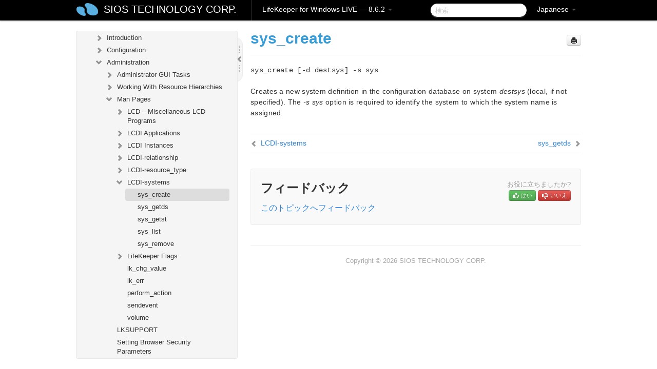

--- FILE ---
content_type: text/html; charset=UTF-8
request_url: https://docs.us.sios.com/sps/8.6.2/ja/topic/sys-create
body_size: 180438
content:
    <!DOCTYPE html>
          <html lang="ja">
          <head>
        <meta charset="utf-8">
        <title>sys_create - LifeKeeper for Windows LIVE - 8.6.2</title>
        <meta http-equiv="Content-Type" content="text/html; charset=UTF-8">
        <meta content="width=device-width, initial-scale=1.0" name="viewport">
        <meta name="keywords" content="">
        <meta name="description" content="sys_create [-d destsys] -s sys Creates a new system definition in the configuration database on system destsys (local, if not specified). The -s sys option is...">
        <meta name="baseUrl" content="https://www.manula.com/">
        
        <link rel="preconnect" href="https://static.manula.com/" crossorigin>
        <link rel="dns-prefetch" href="https://static.manula.com/">
        
            <link rel="preconnect" href="https://cdn.manula.com/" crossorigin>
    <link rel="dns-prefetch" href="https://cdn.manula.com/">
      <meta property="og:type" content="website">
      <meta property="og:site_name" content="SIOS TECHNOLOGY CORP.">
      <link rel="canonical" href="https://docs.us.sios.com/sps/8.6.2/ja/topic/sys-create">
      
      <meta name="topic-selected" content="335014" data-slug="sys-create">
        <!-- OpenGraph -->
        <meta property="og:title" content="sys_create - LifeKeeper for Windows LIVE - 8.6.2">
        
                  <meta property="og:image" content="https://manula.r.sizr.io/logo-side/user/1870/img/logo-sios-v-a.png">
                
        <meta property="og:description" content="sys_create [-d destsys] -s sys Creates a new system definition in the configuration database on system destsys (local, if not specified). The -s sys option is...">
        <meta property="og:url" content="https://docs.us.sios.com/sps/8.6.2/ja/topic/sys-create">
        
        <!-- Twitter Card -->
        <meta name="twitter:card" content="summary" />
        <meta name="twitter:site" content="@ManulaSoftware" />
        <meta name="xhrTopicEndpoint" content="https://docs.us.sios.com/sps/8.6.2/ja/xhr-topic">
              <link type="image/x-icon" href="https://cdn.manula.com/user/1870/img/logo-sios-v-lg.png?v=20220118213747" rel="shortcut icon">
      <link rel="apple-touch-icon" href="https://cdn.manula.com/user/1870/img/logo-sios-v-lg.png?v=20220118213747">
            <link rel="stylesheet" href="https://static.manula.com/css/bootstrap-2.0.3.min.css" type="text/css">
    <link rel="stylesheet" href="https://static.manula.com/css/bootstrap-responsive-2.0.3.min.css" type="text/css">
    <link rel="stylesheet" href="https://static.manula.com/css/tippy-theme.6.3.1.light.css" type="text/css">
    <link rel="stylesheet" href="https://static.manula.com/css/screen.css?v=20240402" type="text/css">
    <link rel="stylesheet" href="https://static.manula.com/css/jquery.fancybox-2.1.7.min.css" type="text/css">
    <link rel="stylesheet" href="https://static.manula.com/css/print.css?v=20240402" type="text/css" media="print">

        <style type="text/css">
      .content-wrapper {
        max-width: 1024px;
      }

      pre, code {
        word-break: break-all;
        word-wrap: break-word;
        white-space: pre;
        white-space: pre-wrap;
      }
      pre, code {
        prince-text-replace: '&' '&\200B'
      }

      
              #topic-header h1 {
          color: #369dd8;
          font-family:Helvetica, Arial, IPAPGothic, sans-serif;
        }
      
      #topic-body, #topic-body p, #topic-body li {
        font-size: 14px;
        font-family: Helvetica, Arial, IPAPGothic, sans-serif;
        color: #333333;
        line-height: 1.5em;
      }

      #topic-body h1, #topic-body .h1 {
        font-size: 30px;
        font-family: Helvetica, Arial, IPAPGothic, sans-serif;
        color: #369dd8;
      }
      #topic-body h2, #topic-body .h2 {
        font-size: 24px;
        font-family: Helvetica, Arial, IPAPGothic, sans-serif;
        color: #369dd8;
      }
      #topic-body h3, #topic-body .h3 {
        font-size: 18px;
        font-family: Helvetica, Arial, IPAPGothic, sans-serif;
        color: #369dd8;
      }
      #topic-body h4, #topic-body .h4 {
        font-size: 14px;
        font-family: Helvetica, Arial, IPAPGothic, sans-serif;
        color: #369dd8;
      }
      #topic-body h5, #topic-body .h5 {
        font-size: 14px;
        font-family: Helvetica, Arial, IPAPGothic, sans-serif;
        color: #369dd8;
      }

      #topic-body h6, #topic-body .h6 {
        font-size: 14px;
        font-family: Helvetica, Arial, IPAPGothic, sans-serif;
        color: #369dd8;
      }

      #topic-body h7, #topic-body .h7 {
        font-size: 14px;
        font-family: Helvetica, Arial, IPAPGothic, sans-serif;
        color: #369dd8;
      }


      #topic-body a {
        color: #3287db;
      }
      #topic-body a:hover {
        color: #1065b9;
      }
      
      
      #topic-body sup a {text-decoration: none;}
      
      .search-result h3, .search-result h4 {color: ;}
      .search-result h4 a {color: #3287db;}

                        .navbar-inner {
            background-color: #000000;
            background-image: none;
          }
          .navbar .divider-vertical {
            background-color: #333333;
            border-right-color: #000000;
          }
              
        .navbar .brand, navbar .brand:hover,
        .navbar .nav > li > a, .navbar .nav > li > a:hover {
          color: #ffffff;
          text-shadow: 1px 1px #000000;
          font-family: Helvetica, Arial, IPAPGothic, sans-serif;
        }
        .navbar-search .search-query {
          border-color: #000000;
        }
        .navbar .btn-navbar {
          background-color: #47aee9;
          background-image: -moz-linear-gradient(top, #58bffa, #369dd8);
          background-image: -ms-linear-gradient(top, #58bffa, #369dd8);
          background-image: -webkit-gradient(linear, 0 0, 0 100%, from(#58bffa), to(#369dd8));
          background-image: -webkit-linear-gradient(top, #58bffa, #369dd8);
          background-image: -o-linear-gradient(top, #58bffa, #369dd8);
          background-image: linear-gradient(top, #58bffa, #369dd8);
          filter: progid:dximagetransform.microsoft.gradient(startColorstr='#58bffa', endColorstr='#369dd8', GradientType=0);
        }
        .navbar .btn-navbar:hover {
          background-color: #58bffa;
        }
        #manual-toc > li > a,
        #manual-toc-phone > li > a {
          color: #369dd8;
          font-family: Helvetica, Arial, IPAPGothic, sans-serif;
        }

        #manual-toc > li > ul a,
        #manual-toc-phone > li > ul a {
          color: #333333;
          font-family: Helvetica, Arial, IPAPGothic, sans-serif;
        }
        
        #content .topic-prev-next a,
        #comment-container a.btn-show-comment-form {
          color: #3287db;
        }
        #content .topic-prev-next a:hover,
        #comment-container a.btn-show-comment-form:hover {
          color: #1065b9;
        }
          </style>

    <!--[if IE 8]>
    	<link rel="stylesheet" href="https://static.manula.com/css/screen-ie8.css?v=20240402" type="text/css">
    <![endif]-->

    
          <link rel="stylesheet" href="https://cdn.manula.com/user/1870/1516287119_styles.css?v=20220617175044" type="text/css">
    
    
        
                  <!-- Google Analytics -->
  		  		  <script>
  		        (function(i,s,o,g,r,a,m){i['GoogleAnalyticsObject']=r;i[r]=i[r]||function(){
        (i[r].q=i[r].q||[]).push(arguments)},i[r].l=1*new Date();a=s.createElement(o),
        m=s.getElementsByTagName(o)[0];a.async=1;a.src=g;m.parentNode.insertBefore(a,m)
        })(window,document,'script','https://www.google-analytics.com/analytics.js','ga');
        
                  ga('create', 'UA-37389943-2', 'auto');
          ga('send', 'pageview', {
            'anonymizeIp': true
          });
                
                  ga('create', 'UA-23814819-4', 'auto', 'manulaCustomer');
          ga('manulaCustomer.send', 'pageview', {
            'anonymizeIp': true
          });
              </script>
      <!-- End Google Analytics -->
                      <!-- Google Tag Manager -->
  		  		  <script>
  		          (function(w,d,s,l,i){w[l]=w[l]||[];w[l].push({'gtm.start':
          new Date().getTime(),event:'gtm.js'});var f=d.getElementsByTagName(s)[0],
          j=d.createElement(s),dl=l!='dataLayer'?'&l='+l:'';j.async=true;j.src=
          'https://www.googletagmanager.com/gtm.js?id='+i+dl;f.parentNode.insertBefore(j,f);
          })(window,document,'script','dataLayer','GTM-MP3FRH');
      </script>
      <!-- End Google Tag Manager -->
          </head>
      <body class="media-screen manual topic topic-335014 xhr-topics">
            <div class="navbar navbar-fixed-top">
      <div class="navbar-inner">
        <div class="content-wrapper">
          <div class="container-fluid">

            <!-- company logo -->
                          <a href="https://docs.us.sios.com/sps"><img src="https://manula.r.sizr.io/logo-top/user/1870/img/symbol-sios-blue-lg.png" class="pull-left custom-nav-logo" alt=""></a>
                        <!-- end company logo -->

            <!-- start languages & login -->
            <ul id="manual-topic-language" class="nav pull-right">
                          <li class="dropdown"><a href="#" class="dropdown-toggle" data-toggle="dropdown">Japanese <b class="caret"></b></a>
                <ul class="dropdown-menu">
                                                                                <li class="">
                                                  <!-- when on topic page: allow language switch to the same topic in the selected language -->
                          <a href="https://docs.us.sios.com/sps/8.6.2/en/topic/sys-create" data-lang-url="https://docs.us.sios.com/sps/8.6.2/en/topic/">English</a>
                                              </li>
                                                                                                                </ul>
              </li>
                                                      </ul>
            <!-- end languages -->
            <div>
            <!-- phone bar -->
            <div id="nav-phone-branding" class="clearfix">
              <a href="https://docs.us.sios.com/sps" class="brand brand-phone">SIOS TECHNOLOGY CORP.</a>
              <div class="btn-group pull-left">
                                  <a href="#" class="btn btn-inverse brand brand-phone brand-phone-sub dropdown-toggle" data-toggle="dropdown" style="margin: 0px; border: none; outline: none; box-shadow: none; background: none;">
                    LifeKeeper for Windows LIVE &mdash; 8.6.2                                          <span class="caret" style="margin-top: 7px;"></span>
                                      </a>
                                                  <ul class="dropdown-menu">
                                                                <li><a href="https://docs.us.sios.com/sps?l=ja">10.0</a></li>
                                                                <li><a href="https://docs.us.sios.com/sps?v=8.11.0&l=ja">8.11.0</a></li>
                                                                <li><a href="https://docs.us.sios.com/sps?v=8.10.2&l=ja">8.10.2</a></li>
                                                                <li><a href="https://docs.us.sios.com/sps?v=8.10.1&l=ja">8.10.1</a></li>
                                                                <li><a href="https://docs.us.sios.com/sps?v=8.10.0&l=ja">8.10.0</a></li>
                                                                <li><a href="https://docs.us.sios.com/sps?v=8.9.2&l=ja">8.9.2</a></li>
                                                                <li><a href="https://docs.us.sios.com/sps?v=8.9.1&l=ja">8.9.1</a></li>
                                                                <li><a href="https://docs.us.sios.com/sps?v=8.9.0&l=ja">8.9.0</a></li>
                                                                <li><a href="https://docs.us.sios.com/sps?v=8.8.2&l=ja">8.8.2</a></li>
                                                                <li><a href="https://docs.us.sios.com/sps?v=8.8.1&l=ja">8.8.1</a></li>
                                                                <li><a href="https://docs.us.sios.com/sps?v=8.8.0&l=ja">8.8.0</a></li>
                                                                <li><a href="https://docs.us.sios.com/sps?v=8.7.2&l=ja">8.7.2</a></li>
                                      </ul>
                              </div>
            </div>

            <div id="nav-phone-service" class="clearfix">
              <a class="btn btn-navbar toc-toggle" data-toggle="collapse" data-target=".nav-collapse" style="white-space:nowrap;">
                <span class="browse" style="padding-left:25px;">目次</span>
                <span class="icon-bar"></span>
                <span class="icon-bar"></span>
                <span class="icon-bar"></span>
              </a>
              <!-- copy desktop code for search-box to this place with js -->
            </div>
            <!-- end phone/tablet bar -->


            <!-- desktop/tablet bar -->
            <a class="brand brand-large" href="https://docs.us.sios.com/sps">
              SIOS TECHNOLOGY CORP.            </a>

            <ul class="nav main">
              <li class="divider-vertical"></li>
                              <li class="dropdown">
                                      <a href="#" class="dropdown-toggle" data-toggle="dropdown">
                      LifeKeeper for Windows LIVE &mdash; 8.6.2                      <b class="caret "></b>
                    </a>
                  
                                    <ul class="dropdown-menu">
                                                                <li><a href="https://docs.us.sios.com/sps?l=ja">LifeKeeper for Windows LIVE &mdash; 10.0</a></li>
                                                                <li><a href="https://docs.us.sios.com/sps?v=8.11.0&l=ja">LifeKeeper for Windows LIVE &mdash; 8.11.0</a></li>
                                                                <li><a href="https://docs.us.sios.com/sps?v=8.10.2&l=ja">LifeKeeper for Windows LIVE &mdash; 8.10.2</a></li>
                                                                <li><a href="https://docs.us.sios.com/sps?v=8.10.1&l=ja">LifeKeeper for Windows LIVE &mdash; 8.10.1</a></li>
                                                                <li><a href="https://docs.us.sios.com/sps?v=8.10.0&l=ja">LifeKeeper for Windows LIVE &mdash; 8.10.0</a></li>
                                                                <li><a href="https://docs.us.sios.com/sps?v=8.9.2&l=ja">LifeKeeper for Windows LIVE &mdash; 8.9.2</a></li>
                                                                <li><a href="https://docs.us.sios.com/sps?v=8.9.1&l=ja">LifeKeeper for Windows LIVE &mdash; 8.9.1</a></li>
                                                                <li><a href="https://docs.us.sios.com/sps?v=8.9.0&l=ja">LifeKeeper for Windows LIVE &mdash; 8.9.0</a></li>
                                                                <li><a href="https://docs.us.sios.com/sps?v=8.8.2&l=ja">LifeKeeper for Windows LIVE &mdash; 8.8.2</a></li>
                                                                <li><a href="https://docs.us.sios.com/sps?v=8.8.1&l=ja">LifeKeeper for Windows LIVE &mdash; 8.8.1</a></li>
                                                                <li><a href="https://docs.us.sios.com/sps?v=8.8.0&l=ja">LifeKeeper for Windows LIVE &mdash; 8.8.0</a></li>
                                                                <li><a href="https://docs.us.sios.com/sps?v=8.7.2&l=ja">LifeKeeper for Windows LIVE &mdash; 8.7.2</a></li>
                                      </ul>
                  
                </li>
                          </ul>


            <form method="get" id="manual-topic-search" class="navbar-search pull-right" action="https://docs.us.sios.com/sps/8.6.2/ja/search">
              <input type="text" name="q" value="" class="search-query" placeholder="検索" title="検索">
            </form>
            <!-- end desktop bar -->
            </div>
          </div>
        </div>
      </div>
    </div>

    <div id="nav-phone" class="nav-collapse collapse">
    <div class="well">
      <!-- <h6 style="color: #999; margin-bottom:10px;">Table of Contents</h6> -->
      <!-- copy desktop code for toc to this place with js -->
    </div>
    </div>
      <div class="content-wrapper">
        <div class="container-fluid">
                      <div class="row-fluid">
              <div id="sidebar" class="span4">
                  	<!-- OUTER MENU TOGGLE -->
    <div class="box x-box-set-width box-gn-icon-menu-outer">
  		<a class="alert gn-icon-menu-outer x-toggle-toc-menu" style="display:none;" title=""><img src="https://static.manula.com/img/vgrabber.png" alt="Grab" /><i class="icon-chevron-right"></i><img src="https://static.manula.com/img/vgrabber.png" alt="Grab"/></a>
  	</div>
  	<!-- END OUTER MENU TOGGLE -->
    
    <div class="box box-toc" style="">
  		<!-- INNER MENU TOGGLE -->
  		<a class="gn-icon-menu-inner x-toggle-toc-menu" title="">
  			<span class="arrow-2-3"><img src="https://static.manula.com/img/vgrabber.png" alt="Grab"/><i class="icon-chevron-left"></i><img src="https://static.manula.com/img/vgrabber.png" alt="Grab"/></span>
  		</a>
  		<!-- INNER MENU TOGGLE -->

      <div class="well sidebar-nav">
        <a href="https://docs.us.sios.com/sps?v=8.6.2&l=ja" class="sidebar-logo"><img src="https://manula.r.sizr.io/logo-side/user/1870/img/logo-sios-v-a.png" alt=""></a><ul id="manual-toc" class="toc toc-expandable x-delay-visibility" data-state-id="17284" data-toc-depth-max="0"><li class="divider"></li>
<li class="nav-header" data-product-topic-id="373024" data-topic-id="334895" data-topic-name="sios-protection-suite-for-windows"><a href="https://docs.us.sios.com/sps/8.6.2/ja/topic/sios-protection-suite-for-windows">SIOS Protection Suite for Windows </a></li><li class="divider"></li>
<li class="nav-header" data-product-topic-id="373025" data-topic-id="334896" data-topic-name="sios-protection-suite-for-windows-quick-start-guide"><a href="https://docs.us.sios.com/sps/8.6.2/ja/topic/sios-protection-suite-for-windows-quick-start-guide">SIOS Protection Suite for Windows Quick Start Guide</a></li><li class="divider"></li>
<li class="nav-header" data-product-topic-id="373026" data-topic-id="334897" data-topic-name="sios-protection-suite-for-windows-release-notes"><a href="https://docs.us.sios.com/sps/8.6.2/ja/topic/sios-protection-suite-for-windows-release-notes">SIOS Protection Suite for Windows Release Notes</a></li><li class="divider"></li>
<li class="nav-header nav-header-sub" data-product-topic-id="373027" data-topic-id="334898" data-topic-name="sios-protection-suite-for-windows-installation-guide"><a href="https://docs.us.sios.com/sps/8.6.2/ja/topic/sios-protection-suite-for-windows-installation-guide"><i class="icon-chevron-down x-show" data-icon-init="icon-chevron-down" data-icon="icon-chevron-right"></i>SIOS Protection Suite Installation Guide</a><ul class="toc-display-373027" data-parent-product-topic-id="373027" data-toc-depth="1">
<li class="nav-header-sub" data-product-topic-id="373028" data-topic-id="334899" data-topic-name="planning-your-sios-protection-suite-environment"><a href="https://docs.us.sios.com/sps/8.6.2/ja/topic/planning-your-sios-protection-suite-environment"><i class="icon-chevron-down x-show" data-icon-init="icon-chevron-down" data-icon="icon-chevron-right"></i>Planning Your SIOS Protection Suite Environment</a><ul class="toc-display-373028" data-parent-product-topic-id="373028" data-toc-depth="2">
<li class="" data-product-topic-id="373029" data-topic-id="334900" data-topic-name="planning-server-communication"><a href="https://docs.us.sios.com/sps/8.6.2/ja/topic/planning-server-communication">Planning Server Communication</a></li>
<li class="" data-product-topic-id="373030" data-topic-id="334901" data-topic-name="recovery-kit-requirements"><a href="https://docs.us.sios.com/sps/8.6.2/ja/topic/recovery-kit-requirements">Recovery Kit Requirements</a></li>
<li class="" data-product-topic-id="373031" data-topic-id="334902" data-topic-name="storage-and-adapter-requirements"><a href="https://docs.us.sios.com/sps/8.6.2/ja/topic/storage-and-adapter-requirements">Storage and Adapter Requirements</a></li>
<li class="" data-product-topic-id="373032" data-topic-id="334903" data-topic-name="verifying-server-specifications"><a href="https://docs.us.sios.com/sps/8.6.2/ja/topic/verifying-server-specifications">Verifying Server Specifications</a></li></ul></li>
<li class="nav-header-sub" data-product-topic-id="373033" data-topic-id="334904" data-topic-name="setting-up-your-sios-protection-suite-environment"><a href="https://docs.us.sios.com/sps/8.6.2/ja/topic/setting-up-your-sios-protection-suite-environment"><i class="icon-chevron-down x-show" data-icon-init="icon-chevron-down" data-icon="icon-chevron-right"></i>Setting Up Your SIOS Protection Suite Environment</a><ul class="toc-display-373033" data-parent-product-topic-id="373033" data-toc-depth="3">
<li class="" data-product-topic-id="373034" data-topic-id="334905" data-topic-name="configuring-your-storage"><a href="https://docs.us.sios.com/sps/8.6.2/ja/topic/configuring-your-storage">Configuring Your Storage</a></li>
<li class="" data-product-topic-id="373035" data-topic-id="334906" data-topic-name="dns-resource-requirements"><a href="https://docs.us.sios.com/sps/8.6.2/ja/topic/dns-resource-requirements">DNS Resource Requirements</a></li>
<li class="" data-product-topic-id="373036" data-topic-id="334907" data-topic-name="installing-and-setting-up-database-applications"><a href="https://docs.us.sios.com/sps/8.6.2/ja/topic/installing-and-setting-up-database-applications">Installing and Setting Up Database Applications</a></li>
<li class="" data-product-topic-id="373037" data-topic-id="334908" data-topic-name="safe-creation-of-shared-disk-volume-instances"><a href="https://docs.us.sios.com/sps/8.6.2/ja/topic/safe-creation-of-shared-disk-volume-instances">Safe Creation of Shared Disk Volume Instances</a></li>
<li class="" data-product-topic-id="373038" data-topic-id="334909" data-topic-name="verifying-network-configuration"><a href="https://docs.us.sios.com/sps/8.6.2/ja/topic/verifying-network-configuration">Verifying Network Configuration</a></li></ul></li>
<li class="nav-header-sub" data-product-topic-id="373039" data-topic-id="334910" data-topic-name="installing-sios-protection-suite"><a href="https://docs.us.sios.com/sps/8.6.2/ja/topic/installing-sios-protection-suite"><i class="icon-chevron-down x-show" data-icon-init="icon-chevron-down" data-icon="icon-chevron-right"></i>Installing SIOS Protection Suite</a><ul class="toc-display-373039" data-parent-product-topic-id="373039" data-toc-depth="4">
<li class="" data-product-topic-id="373040" data-topic-id="334911" data-topic-name="core-software"><a href="https://docs.us.sios.com/sps/8.6.2/ja/topic/core-software">Core Software</a></li>
<li class="" data-product-topic-id="373041" data-topic-id="334912" data-topic-name="installing-core"><a href="https://docs.us.sios.com/sps/8.6.2/ja/topic/installing-core">Installing Core</a></li>
<li class="" data-product-topic-id="373042" data-topic-id="334913" data-topic-name="licensing"><a href="https://docs.us.sios.com/sps/8.6.2/ja/topic/licensing">Licensing</a></li>
<li class="" data-product-topic-id="373043" data-topic-id="334914" data-topic-name="installing-localized-language-supplement"><a href="https://docs.us.sios.com/sps/8.6.2/ja/topic/installing-localized-language-supplement">Installing Localized Language Supplement</a></li>
<li class="" data-product-topic-id="373044" data-topic-id="334915" data-topic-name="silent-installation-of-sios-protection-suite"><a href="https://docs.us.sios.com/sps/8.6.2/ja/topic/silent-installation-of-sios-protection-suite">Silent Installation of SIOS Protection Suite</a></li>
<li class="" data-product-topic-id="373045" data-topic-id="334916" data-topic-name="third-party-product-files"><a href="https://docs.us.sios.com/sps/8.6.2/ja/topic/third-party-product-files">Third Party Product Files</a></li>
<li class="" data-product-topic-id="373046" data-topic-id="334917" data-topic-name="application-directory-anomaly"><a href="https://docs.us.sios.com/sps/8.6.2/ja/topic/application-directory-anomaly">Application Directory Anomaly</a></li>
<li class="" data-product-topic-id="373047" data-topic-id="334918" data-topic-name="uninstalling-sios-protection-suite-for-windows"><a href="https://docs.us.sios.com/sps/8.6.2/ja/topic/uninstalling-sios-protection-suite-for-windows">Uninstalling SIOS Protection Suite for Windows</a></li>
<li class="" data-product-topic-id="373048" data-topic-id="334919" data-topic-name="upgrading-sios-protection-suite"><a href="https://docs.us.sios.com/sps/8.6.2/ja/topic/upgrading-sios-protection-suite">Upgrading SIOS Protection Suite</a></li>
<li class="" data-product-topic-id="373049" data-topic-id="334920" data-topic-name="repair"><a href="https://docs.us.sios.com/sps/8.6.2/ja/topic/repair">Repair</a></li>
<li class="" data-product-topic-id="373050" data-topic-id="334921" data-topic-name="starting-lifekeeper"><a href="https://docs.us.sios.com/sps/8.6.2/ja/topic/starting-lifekeeper">Starting LifeKeeper</a></li></ul></li></ul></li><li class="divider"></li>
<li class="nav-header nav-header-sub" data-product-topic-id="373051" data-topic-id="334922" data-topic-name="sios-protection-suite-for-windows-technical-documentation"><a href="https://docs.us.sios.com/sps/8.6.2/ja/topic/sios-protection-suite-for-windows-technical-documentation"><i class="icon-chevron-down x-show" data-icon-init="icon-chevron-down" data-icon="icon-chevron-right"></i>SIOS Protection Suite for Windows Technical Documentation</a><ul class="toc-display-373051" data-parent-product-topic-id="373051" data-toc-depth="1">
<li class="nav-header-sub" data-product-topic-id="373052" data-topic-id="334923" data-topic-name="introduction"><a href="https://docs.us.sios.com/sps/8.6.2/ja/topic/introduction"><i class="icon-chevron-down x-show" data-icon-init="icon-chevron-down" data-icon="icon-chevron-right"></i>Introduction</a><ul class="toc-display-373052" data-parent-product-topic-id="373052" data-toc-depth="2">
<li class="" data-product-topic-id="373053" data-topic-id="334924" data-topic-name="core"><a href="https://docs.us.sios.com/sps/8.6.2/ja/topic/core">Core</a></li>
<li class="" data-product-topic-id="373054" data-topic-id="334925" data-topic-name="mssql"><a href="https://docs.us.sios.com/sps/8.6.2/ja/topic/mssql">MSSQL</a></li>
<li class="nav-header-sub" data-product-topic-id="373055" data-topic-id="334926" data-topic-name="communication-paths"><a href="https://docs.us.sios.com/sps/8.6.2/ja/topic/communication-paths"><i class="icon-chevron-down x-show" data-icon-init="icon-chevron-down" data-icon="icon-chevron-right"></i>Communication Paths</a><ul class="toc-display-373055" data-parent-product-topic-id="373055" data-toc-depth="3">
<li class="" data-product-topic-id="373056" data-topic-id="334927" data-topic-name="communication-path-types"><a href="https://docs.us.sios.com/sps/8.6.2/ja/topic/communication-path-types">Communication Path Types</a></li>
<li class="" data-product-topic-id="373057" data-topic-id="334928" data-topic-name="heartbeat"><a href="https://docs.us.sios.com/sps/8.6.2/ja/topic/heartbeat">SIOS Protection Suite Heartbeat</a></li>
<li class="" data-product-topic-id="373058" data-topic-id="334929" data-topic-name="heartbeat-interval"><a href="https://docs.us.sios.com/sps/8.6.2/ja/topic/heartbeat-interval">Heartbeat Interval</a></li>
<li class="" data-product-topic-id="373059" data-topic-id="334930" data-topic-name="safety-check"><a href="https://docs.us.sios.com/sps/8.6.2/ja/topic/safety-check">Safety Check</a></li></ul></li>
<li class="nav-header-sub" data-product-topic-id="373060" data-topic-id="334931" data-topic-name="resource-hierarchies"><a href="https://docs.us.sios.com/sps/8.6.2/ja/topic/resource-hierarchies"><i class="icon-chevron-down x-show" data-icon-init="icon-chevron-down" data-icon="icon-chevron-right"></i>Resource Hierarchies</a><ul class="toc-display-373060" data-parent-product-topic-id="373060" data-toc-depth="4">
<li class="" data-product-topic-id="373061" data-topic-id="334932" data-topic-name="hierarchy-relationships"><a href="https://docs.us.sios.com/sps/8.6.2/ja/topic/hierarchy-relationships">Hierarchy Relationships</a></li>
<li class="" data-product-topic-id="373062" data-topic-id="334933" data-topic-name="resource-hierarchy-information"><a href="https://docs.us.sios.com/sps/8.6.2/ja/topic/resource-hierarchy-information">Resource Hierarchy Information</a></li>
<li class="" data-product-topic-id="373063" data-topic-id="334934" data-topic-name="resource-states"><a href="https://docs.us.sios.com/sps/8.6.2/ja/topic/resource-states">Resource States</a></li>
<li class="" data-product-topic-id="373064" data-topic-id="334935" data-topic-name="shared-equivalencies"><a href="https://docs.us.sios.com/sps/8.6.2/ja/topic/shared-equivalencies">Shared Equivalencies</a></li></ul></li></ul></li>
<li class="nav-header-sub" data-product-topic-id="373065" data-topic-id="334936" data-topic-name="configuration"><a href="https://docs.us.sios.com/sps/8.6.2/ja/topic/configuration"><i class="icon-chevron-down x-show" data-icon-init="icon-chevron-down" data-icon="icon-chevron-right"></i>Configuration</a><ul class="toc-display-373065" data-parent-product-topic-id="373065" data-toc-depth="5">
<li class="" data-product-topic-id="373066" data-topic-id="334937" data-topic-name="sios-protection-suite-configuration-steps"><a href="https://docs.us.sios.com/sps/8.6.2/ja/topic/sios-protection-suite-configuration-steps">SIOS Protection Suite Configuration Steps</a></li>
<li class="" data-product-topic-id="373067" data-topic-id="334938" data-topic-name="active-active-grouping"><a href="https://docs.us.sios.com/sps/8.6.2/ja/topic/active-active-grouping">Active-Active Grouping</a></li>
<li class="" data-product-topic-id="373068" data-topic-id="334939" data-topic-name="active-standby-grouping"><a href="https://docs.us.sios.com/sps/8.6.2/ja/topic/active-standby-grouping">Active-Standby Grouping</a></li>
<li class="" data-product-topic-id="373069" data-topic-id="334940" data-topic-name="intelligent-versus-automatic-switchback"><a href="https://docs.us.sios.com/sps/8.6.2/ja/topic/intelligent-versus-automatic-switchback">Intelligent Versus Automatic Switchback</a></li>
<li class="nav-header-sub" data-product-topic-id="373070" data-topic-id="334941" data-topic-name="sios-protection-suite-configurations"><a href="https://docs.us.sios.com/sps/8.6.2/ja/topic/sios-protection-suite-configurations"><i class="icon-chevron-down x-show" data-icon-init="icon-chevron-down" data-icon="icon-chevron-right"></i>SIOS Protection Suite Configurations</a><ul class="toc-display-373070" data-parent-product-topic-id="373070" data-toc-depth="6">
<li class="" data-product-topic-id="373071" data-topic-id="334942" data-topic-name="common-hardware-components"><a href="https://docs.us.sios.com/sps/8.6.2/ja/topic/common-hardware-components">Common Hardware Components</a></li>
<li class="" data-product-topic-id="373072" data-topic-id="334943" data-topic-name="system-grouping-arrangements"><a href="https://docs.us.sios.com/sps/8.6.2/ja/topic/system-grouping-arrangements">System Grouping Arrangements</a></li></ul></li>
<li class="" data-product-topic-id="373073" data-topic-id="334944" data-topic-name="configuring-sps-for-multibyte-language-encodings"><a href="https://docs.us.sios.com/sps/8.6.2/ja/topic/configuring-sps-for-multibyte-language-encodings">Configuring SPS for Multibyte Language Encodings</a></li></ul></li>
<li class="nav-header-sub" data-product-topic-id="373074" data-topic-id="334945" data-topic-name="sios-protection-suite-administration-overview"><a href="https://docs.us.sios.com/sps/8.6.2/ja/topic/sios-protection-suite-administration-overview"><i class="icon-chevron-down x-show" data-icon-init="icon-chevron-down" data-icon="icon-chevron-right"></i>Administration </a><ul class="toc-display-373074" data-parent-product-topic-id="373074" data-toc-depth="7">
<li class="nav-header-sub" data-product-topic-id="373075" data-topic-id="334946" data-topic-name="administrator-gui-tasks"><a href="https://docs.us.sios.com/sps/8.6.2/ja/topic/administrator-gui-tasks"><i class="icon-chevron-down x-show" data-icon-init="icon-chevron-down" data-icon="icon-chevron-right"></i>Administrator GUI Tasks</a><ul class="toc-display-373075" data-parent-product-topic-id="373075" data-toc-depth="8">
<li class="" data-product-topic-id="373076" data-topic-id="334947" data-topic-name="editing-server-properties"><a href="https://docs.us.sios.com/sps/8.6.2/ja/topic/editing-server-properties">Editing Server Properties</a></li>
<li class="nav-header-sub" data-product-topic-id="373077" data-topic-id="334948" data-topic-name="set-server-shutdown-strategy"><a href="https://docs.us.sios.com/sps/8.6.2/ja/topic/set-server-shutdown-strategy"><i class="icon-chevron-down x-show" data-icon-init="icon-chevron-down" data-icon="icon-chevron-right"></i>Set Server Shutdown Strategy</a><ul class="toc-display-373077" data-parent-product-topic-id="373077" data-toc-depth="9">
<li class="" data-product-topic-id="373078" data-topic-id="334949" data-topic-name="server-properties"><a href="https://docs.us.sios.com/sps/8.6.2/ja/topic/server-properties">Server Properties</a></li></ul></li>
<li class="" data-product-topic-id="373080" data-topic-id="334951" data-topic-name="disabling-automatic-failover"><a href="https://docs.us.sios.com/sps/8.6.2/ja/topic/disabling-automatic-failover">Disabling Automatic Failover</a></li>
<li class="" data-product-topic-id="373081" data-topic-id="334952" data-topic-name="creating-a-communication-path"><a href="https://docs.us.sios.com/sps/8.6.2/ja/topic/creating-a-communication-path">Creating a Communication Path</a></li>
<li class="" data-product-topic-id="373082" data-topic-id="334953" data-topic-name="deleting-a-communication-path"><a href="https://docs.us.sios.com/sps/8.6.2/ja/topic/deleting-a-communication-path">Deleting a Communication Path</a></li></ul></li>
<li class="nav-header-sub" data-product-topic-id="373083" data-topic-id="334954" data-topic-name="working-with-resource-hierarchies"><a href="https://docs.us.sios.com/sps/8.6.2/ja/topic/working-with-resource-hierarchies"><i class="icon-chevron-down x-show" data-icon-init="icon-chevron-down" data-icon="icon-chevron-right"></i>Working With Resource Hierarchies</a><ul class="toc-display-373083" data-parent-product-topic-id="373083" data-toc-depth="10">
<li class="nav-header-sub" data-product-topic-id="373084" data-topic-id="334955" data-topic-name="creating-resource-hierarchies"><a href="https://docs.us.sios.com/sps/8.6.2/ja/topic/creating-resource-hierarchies"><i class="icon-chevron-down x-show" data-icon-init="icon-chevron-down" data-icon="icon-chevron-right"></i>Creating Resource Hierarchies</a><ul class="toc-display-373084" data-parent-product-topic-id="373084" data-toc-depth="11">
<li class="" data-product-topic-id="373085" data-topic-id="334956" data-topic-name="creating-a-dns-resource-hierarchy"><a href="https://docs.us.sios.com/sps/8.6.2/ja/topic/creating-a-dns-resource-hierarchy">Creating a DNS Resource Hierarchy</a></li>
<li class="" data-product-topic-id="373086" data-topic-id="334957" data-topic-name="creating-a-file-share-resource-hierarchy"><a href="https://docs.us.sios.com/sps/8.6.2/ja/topic/creating-a-file-share-resource-hierarchy">Creating a File Share List Resource Hierarchy</a></li>
<li class="" data-product-topic-id="373087" data-topic-id="334958" data-topic-name="creating-a-generic-application-resource-hierarchy"><a href="https://docs.us.sios.com/sps/8.6.2/ja/topic/creating-a-generic-application-resource-hierarchy">Creating a Generic Application Resource Hierarchy</a></li>
<li class="" data-product-topic-id="373088" data-topic-id="334959" data-topic-name="creating-a-lan-manager-resource-hierarchy"><a href="https://docs.us.sios.com/sps/8.6.2/ja/topic/creating-a-lan-manager-resource-hierarchy">Creating a LAN Manager Resource Hierarchy</a></li>
<li class="" data-product-topic-id="373089" data-topic-id="334960" data-topic-name="creating-a-volume-resource-hierarchy"><a href="https://docs.us.sios.com/sps/8.6.2/ja/topic/creating-a-volume-resource-hierarchy">Creating a Volume Resource Hierarchy</a></li>
<li class="nav-header-sub" data-product-topic-id="373090" data-topic-id="334961" data-topic-name="creating-an-ip-address-resource-hierarchy"><a href="https://docs.us.sios.com/sps/8.6.2/ja/topic/creating-an-ip-address-resource-hierarchy"><i class="icon-chevron-down x-show" data-icon-init="icon-chevron-down" data-icon="icon-chevron-right"></i>Creating an IP Address Resource Hierarchy</a><ul class="toc-display-373090" data-parent-product-topic-id="373090" data-toc-depth="12">
<li class="" data-product-topic-id="373091" data-topic-id="334962" data-topic-name="ip-local-recovery-scenario"><a href="https://docs.us.sios.com/sps/8.6.2/ja/topic/ip-local-recovery-scenario">IP Local Recovery Scenario</a></li></ul></li>
<li class="nav-header-sub" data-product-topic-id="373092" data-topic-id="334963" data-topic-name="editing-resource-priorities"><a href="https://docs.us.sios.com/sps/8.6.2/ja/topic/editing-resource-priorities"><i class="icon-chevron-down x-show" data-icon-init="icon-chevron-down" data-icon="icon-chevron-right"></i>Editing Resource Priorities</a><ul class="toc-display-373092" data-parent-product-topic-id="373092" data-toc-depth="13">
<li class="" data-product-topic-id="373093" data-topic-id="334964" data-topic-name="incomplete-resource-priority-modification"><a href="https://docs.us.sios.com/sps/8.6.2/ja/topic/incomplete-resource-priority-modification">Incomplete Resource Priority Modification</a></li></ul></li>
<li class="" data-product-topic-id="373094" data-topic-id="334965" data-topic-name="editing-resource-properties"><a href="https://docs.us.sios.com/sps/8.6.2/ja/topic/editing-resource-properties">Editing Resource Properties</a></li></ul></li>
<li class="nav-header-sub" data-product-topic-id="373095" data-topic-id="334966" data-topic-name="extending-resource-hierarchies"><a href="https://docs.us.sios.com/sps/8.6.2/ja/topic/extending-resource-hierarchies"><i class="icon-chevron-down x-show" data-icon-init="icon-chevron-down" data-icon="icon-chevron-right"></i>Extending Resource Hierarchies</a><ul class="toc-display-373095" data-parent-product-topic-id="373095" data-toc-depth="14">
<li class="" data-product-topic-id="373096" data-topic-id="334967" data-topic-name=""><a href="https://docs.us.sios.com/sps/8.6.2/ja/topic/">Extending a DNS Resource Hierarchy</a></li>
<li class="" data-product-topic-id="373097" data-topic-id="334968" data-topic-name="file-share"><a href="https://docs.us.sios.com/sps/8.6.2/ja/topic/file-share">Extending a File Share Resource Hierarchy</a></li>
<li class="" data-product-topic-id="373098" data-topic-id="334969" data-topic-name="generic-application"><a href="https://docs.us.sios.com/sps/8.6.2/ja/topic/generic-application">Extending a Generic Application Resource Hierarchy</a></li>
<li class="" data-product-topic-id="373099" data-topic-id="334970" data-topic-name="lan-manager"><a href="https://docs.us.sios.com/sps/8.6.2/ja/topic/lan-manager">Extending a LAN Manager Resource Hierarchy</a></li>
<li class="" data-product-topic-id="373100" data-topic-id="334971" data-topic-name="volume"><a href="https://docs.us.sios.com/sps/8.6.2/ja/topic/volume">Extending a Volume Resource Hierarchy</a></li>
<li class="" data-product-topic-id="373101" data-topic-id="334972" data-topic-name="ip-address"><a href="https://docs.us.sios.com/sps/8.6.2/ja/topic/ip-address">Extending an IP Address Resource Hierarchy</a></li></ul></li>
<li class="" data-product-topic-id="373102" data-topic-id="334973" data-topic-name="unextending-a-hierarchy"><a href="https://docs.us.sios.com/sps/8.6.2/ja/topic/unextending-a-hierarchy">Unextending a Hierarchy</a></li>
<li class="" data-product-topic-id="373103" data-topic-id="334974" data-topic-name="adding-a-resource-dependency"><a href="https://docs.us.sios.com/sps/8.6.2/ja/topic/adding-a-resource-dependency">Adding a Resource Dependency</a></li>
<li class="" data-product-topic-id="373104" data-topic-id="334975" data-topic-name="removing-a-resource-dependency"><a href="https://docs.us.sios.com/sps/8.6.2/ja/topic/removing-a-resource-dependency">Removing a Resource Dependency</a></li>
<li class="" data-product-topic-id="373105" data-topic-id="334976" data-topic-name="deleting-a-hierarchy-from-all-servers"><a href="https://docs.us.sios.com/sps/8.6.2/ja/topic/deleting-a-hierarchy-from-all-servers">Deleting a Hierarchy from All Servers</a></li></ul></li>
<li class="nav-header-sub" data-product-topic-id="373106" data-topic-id="334977" data-topic-name="man-pages"><a href="https://docs.us.sios.com/sps/8.6.2/ja/topic/man-pages"><i class="icon-chevron-down x-show" data-icon-init="icon-chevron-down" data-icon="icon-chevron-right"></i>Man Pages</a><ul class="toc-display-373106" data-parent-product-topic-id="373106" data-toc-depth="15">
<li class="nav-header-sub" data-product-topic-id="373107" data-topic-id="334978" data-topic-name="lcd-miscellaneous-lcd-programs"><a href="https://docs.us.sios.com/sps/8.6.2/ja/topic/lcd-miscellaneous-lcd-programs"><i class="icon-chevron-down x-show" data-icon-init="icon-chevron-down" data-icon="icon-chevron-right"></i>LCD &#8211; Miscellaneous LCD Programs</a><ul class="toc-display-373107" data-parent-product-topic-id="373107" data-toc-depth="16">
<li class="" data-product-topic-id="373108" data-topic-id="334979" data-topic-name="lcdrcp"><a href="https://docs.us.sios.com/sps/8.6.2/ja/topic/lcdrcp">lcdrcp</a></li>
<li class="" data-product-topic-id="373109" data-topic-id="334980" data-topic-name="lcdrecover"><a href="https://docs.us.sios.com/sps/8.6.2/ja/topic/lcdrecover">lcdrecover</a></li>
<li class="" data-product-topic-id="373110" data-topic-id="334981" data-topic-name="lcdremexec"><a href="https://docs.us.sios.com/sps/8.6.2/ja/topic/lcdremexec">lcdremexec</a></li>
<li class="" data-product-topic-id="373111" data-topic-id="334982" data-topic-name="lcdsync"><a href="https://docs.us.sios.com/sps/8.6.2/ja/topic/lcdsync">lcdsync</a></li>
<li class="" data-product-topic-id="373112" data-topic-id="334983" data-topic-name="lkstart"><a href="https://docs.us.sios.com/sps/8.6.2/ja/topic/lkstart">lkstart</a></li>
<li class="" data-product-topic-id="373113" data-topic-id="334984" data-topic-name="lkstop"><a href="https://docs.us.sios.com/sps/8.6.2/ja/topic/lkstop">lkstop</a></li></ul></li>
<li class="nav-header-sub" data-product-topic-id="373114" data-topic-id="334985" data-topic-name="lcdi-applications"><a href="https://docs.us.sios.com/sps/8.6.2/ja/topic/lcdi-applications"><i class="icon-chevron-down x-show" data-icon-init="icon-chevron-down" data-icon="icon-chevron-right"></i>LCDI Applications</a><ul class="toc-display-373114" data-parent-product-topic-id="373114" data-toc-depth="17">
<li class="" data-product-topic-id="373115" data-topic-id="334986" data-topic-name="app-create"><a href="https://docs.us.sios.com/sps/8.6.2/ja/topic/app-create">app_create</a></li>
<li class="" data-product-topic-id="373116" data-topic-id="334987" data-topic-name="app-list"><a href="https://docs.us.sios.com/sps/8.6.2/ja/topic/app-list">app_list</a></li>
<li class="" data-product-topic-id="373117" data-topic-id="334988" data-topic-name="app-remove"><a href="https://docs.us.sios.com/sps/8.6.2/ja/topic/app-remove">app_remove</a></li></ul></li>
<li class="nav-header-sub" data-product-topic-id="373118" data-topic-id="334989" data-topic-name="lcdi-instances"><a href="https://docs.us.sios.com/sps/8.6.2/ja/topic/lcdi-instances"><i class="icon-chevron-down x-show" data-icon-init="icon-chevron-down" data-icon="icon-chevron-right"></i>LCDI Instances</a><ul class="toc-display-373118" data-parent-product-topic-id="373118" data-toc-depth="18">
<li class="nav-header-sub" data-product-topic-id="373119" data-topic-id="334990" data-topic-name="ins-list"><a href="https://docs.us.sios.com/sps/8.6.2/ja/topic/ins-list"><i class="icon-chevron-down x-show" data-icon-init="icon-chevron-down" data-icon="icon-chevron-right"></i>ins_list</a><ul class="toc-display-373119" data-parent-product-topic-id="373119" data-toc-depth="19">
<li class="" data-product-topic-id="373120" data-topic-id="334991" data-topic-name="initialization-strategy"><a href="https://docs.us.sios.com/sps/8.6.2/ja/topic/initialization-strategy">Initialization Strategy</a></li>
<li class="" data-product-topic-id="373121" data-topic-id="334992" data-topic-name="initial-state"><a href="https://docs.us.sios.com/sps/8.6.2/ja/topic/initial-state">Initial State</a></li></ul></li>
<li class="" data-product-topic-id="373122" data-topic-id="334993" data-topic-name="ins-create"><a href="https://docs.us.sios.com/sps/8.6.2/ja/topic/ins-create">ins_create</a></li>
<li class="" data-product-topic-id="373123" data-topic-id="334994" data-topic-name="ins-gettag"><a href="https://docs.us.sios.com/sps/8.6.2/ja/topic/ins-gettag">ins_gettag</a></li>
<li class="" data-product-topic-id="373124" data-topic-id="334995" data-topic-name="ins-remove"><a href="https://docs.us.sios.com/sps/8.6.2/ja/topic/ins-remove">ins_remove</a></li>
<li class="" data-product-topic-id="373125" data-topic-id="334996" data-topic-name="ins-setas"><a href="https://docs.us.sios.com/sps/8.6.2/ja/topic/ins-setas">ins_setas</a></li>
<li class="" data-product-topic-id="373126" data-topic-id="334997" data-topic-name="ins-setchkint"><a href="https://docs.us.sios.com/sps/8.6.2/ja/topic/ins-setchkint">ins_setchkint</a></li>
<li class="" data-product-topic-id="373127" data-topic-id="334998" data-topic-name="ins-setin"><a href="https://docs.us.sios.com/sps/8.6.2/ja/topic/ins-setin">ins_setin</a></li>
<li class="" data-product-topic-id="373128" data-topic-id="334999" data-topic-name="ins-setit"><a href="https://docs.us.sios.com/sps/8.6.2/ja/topic/ins-setit">ins_setit</a></li>
<li class="" data-product-topic-id="373129" data-topic-id="335000" data-topic-name="ins-setlocalrecover"><a href="https://docs.us.sios.com/sps/8.6.2/ja/topic/ins-setlocalrecover">ins_setlocalrecover</a></li>
<li class="" data-product-topic-id="373130" data-topic-id="335001" data-topic-name="ins-setst"><a href="https://docs.us.sios.com/sps/8.6.2/ja/topic/ins-setst">ins_setst</a></li></ul></li>
<li class="nav-header-sub" data-product-topic-id="373131" data-topic-id="335002" data-topic-name="lcdi-relationship"><a href="https://docs.us.sios.com/sps/8.6.2/ja/topic/lcdi-relationship"><i class="icon-chevron-down x-show" data-icon-init="icon-chevron-down" data-icon="icon-chevron-right"></i>LCDI-relationship</a><ul class="toc-display-373131" data-parent-product-topic-id="373131" data-toc-depth="20">
<li class="" data-product-topic-id="373132" data-topic-id="335003" data-topic-name="dep-create"><a href="https://docs.us.sios.com/sps/8.6.2/ja/topic/dep-create">dep_create</a></li>
<li class="" data-product-topic-id="373133" data-topic-id="335004" data-topic-name="dep-list"><a href="https://docs.us.sios.com/sps/8.6.2/ja/topic/dep-list">dep_list</a></li>
<li class="" data-product-topic-id="373134" data-topic-id="335005" data-topic-name="dep-remove"><a href="https://docs.us.sios.com/sps/8.6.2/ja/topic/dep-remove">dep_remove</a></li>
<li class="" data-product-topic-id="373135" data-topic-id="335006" data-topic-name="eqv-create"><a href="https://docs.us.sios.com/sps/8.6.2/ja/topic/eqv-create">eqv_create</a></li>
<li class="" data-product-topic-id="373136" data-topic-id="335007" data-topic-name="eqv-list"><a href="https://docs.us.sios.com/sps/8.6.2/ja/topic/eqv-list">eqv_list</a></li>
<li class="" data-product-topic-id="373137" data-topic-id="335008" data-topic-name="eqv-remove"><a href="https://docs.us.sios.com/sps/8.6.2/ja/topic/eqv-remove">eqv_remove</a></li></ul></li>
<li class="nav-header-sub" data-product-topic-id="373138" data-topic-id="335009" data-topic-name="lcdi-resource-type"><a href="https://docs.us.sios.com/sps/8.6.2/ja/topic/lcdi-resource-type"><i class="icon-chevron-down x-show" data-icon-init="icon-chevron-down" data-icon="icon-chevron-right"></i>LCDI-resource_type</a><ul class="toc-display-373138" data-parent-product-topic-id="373138" data-toc-depth="21">
<li class="" data-product-topic-id="373139" data-topic-id="335010" data-topic-name="typ-create"><a href="https://docs.us.sios.com/sps/8.6.2/ja/topic/typ-create">typ_create</a></li>
<li class="" data-product-topic-id="373140" data-topic-id="335011" data-topic-name="typ-list"><a href="https://docs.us.sios.com/sps/8.6.2/ja/topic/typ-list">typ_list</a></li>
<li class="" data-product-topic-id="373141" data-topic-id="335012" data-topic-name="typ-remove"><a href="https://docs.us.sios.com/sps/8.6.2/ja/topic/typ-remove">typ_remove</a></li></ul></li>
<li class="nav-header-sub" data-product-topic-id="373142" data-topic-id="335013" data-topic-name="lcdi-systems"><a href="https://docs.us.sios.com/sps/8.6.2/ja/topic/lcdi-systems"><i class="icon-chevron-down x-show" data-icon-init="icon-chevron-down" data-icon="icon-chevron-right"></i>LCDI-systems</a><ul class="toc-display-373142" data-parent-product-topic-id="373142" data-toc-depth="22">
<li class="" data-product-topic-id="373143" data-topic-id="335014" data-topic-name="sys-create"><a href="https://docs.us.sios.com/sps/8.6.2/ja/topic/sys-create">sys_create</a></li>
<li class="" data-product-topic-id="373144" data-topic-id="335015" data-topic-name="sys-getds"><a href="https://docs.us.sios.com/sps/8.6.2/ja/topic/sys-getds">sys_getds</a></li>
<li class="" data-product-topic-id="373145" data-topic-id="335016" data-topic-name="sys-getst"><a href="https://docs.us.sios.com/sps/8.6.2/ja/topic/sys-getst">sys_getst</a></li>
<li class="" data-product-topic-id="373146" data-topic-id="335017" data-topic-name="sys-list"><a href="https://docs.us.sios.com/sps/8.6.2/ja/topic/sys-list">sys_list</a></li>
<li class="" data-product-topic-id="373147" data-topic-id="335018" data-topic-name="sys-remove"><a href="https://docs.us.sios.com/sps/8.6.2/ja/topic/sys-remove">sys_remove</a></li></ul></li>
<li class="nav-header-sub" data-product-topic-id="373148" data-topic-id="335019" data-topic-name="lifekeeper-flags"><a href="https://docs.us.sios.com/sps/8.6.2/ja/topic/lifekeeper-flags"><i class="icon-chevron-down x-show" data-icon-init="icon-chevron-down" data-icon="icon-chevron-right"></i>LifeKeeper Flags</a><ul class="toc-display-373148" data-parent-product-topic-id="373148" data-toc-depth="23">
<li class="" data-product-topic-id="373149" data-topic-id="335020" data-topic-name="flg-create"><a href="https://docs.us.sios.com/sps/8.6.2/ja/topic/flg-create">flg_create</a></li>
<li class="" data-product-topic-id="373150" data-topic-id="335021" data-topic-name="flg-list"><a href="https://docs.us.sios.com/sps/8.6.2/ja/topic/flg-list">flg_list</a></li>
<li class="" data-product-topic-id="373151" data-topic-id="335022" data-topic-name="flg-remove"><a href="https://docs.us.sios.com/sps/8.6.2/ja/topic/flg-remove">flg_remove</a></li>
<li class="" data-product-topic-id="373152" data-topic-id="335023" data-topic-name="flg-test"><a href="https://docs.us.sios.com/sps/8.6.2/ja/topic/flg-test">flg_test</a></li>
<li class="" data-product-topic-id="373153" data-topic-id="335024" data-topic-name="lcdi-flags"><a href="https://docs.us.sios.com/sps/8.6.2/ja/topic/lcdi-flags">LCDI Flags</a></li></ul></li>
<li class="" data-product-topic-id="373154" data-topic-id="335025" data-topic-name="lk-chg-value"><a href="https://docs.us.sios.com/sps/8.6.2/ja/topic/lk-chg-value">lk_chg_value</a></li>
<li class="" data-product-topic-id="373155" data-topic-id="335026" data-topic-name="lk-err"><a href="https://docs.us.sios.com/sps/8.6.2/ja/topic/lk-err">lk_err</a></li>
<li class="" data-product-topic-id="373156" data-topic-id="335027" data-topic-name="perform-action"><a href="https://docs.us.sios.com/sps/8.6.2/ja/topic/perform-action">perform_action</a></li>
<li class="" data-product-topic-id="373157" data-topic-id="335028" data-topic-name="sendevent"><a href="https://docs.us.sios.com/sps/8.6.2/ja/topic/sendevent">sendevent</a></li>
<li class="" data-product-topic-id="373158" data-topic-id="335029" data-topic-name="man-pages-volume"><a href="https://docs.us.sios.com/sps/8.6.2/ja/topic/man-pages-volume">volume</a></li></ul></li>
<li class="" data-product-topic-id="373159" data-topic-id="335030" data-topic-name="lksupport"><a href="https://docs.us.sios.com/sps/8.6.2/ja/topic/lksupport">LKSUPPORT</a></li>
<li class="" data-product-topic-id="373160" data-topic-id="335031" data-topic-name="setting-browser-security-parameters"><a href="https://docs.us.sios.com/sps/8.6.2/ja/topic/setting-browser-security-parameters">Setting Browser Security Parameters</a></li>
<li class="" data-product-topic-id="373161" data-topic-id="335032" data-topic-name="ip-local-recovery"><a href="https://docs.us.sios.com/sps/8.6.2/ja/topic/ip-local-recovery">IP Local Recovery</a></li>
<li class="" data-product-topic-id="373162" data-topic-id="335033" data-topic-name="overview-of-sios-protection-suite-event-forwarding-via-snmp"><a href="https://docs.us.sios.com/sps/8.6.2/ja/topic/overview-of-sios-protection-suite-event-forwarding-via-snmp">Overview of SIOS Protection Suite Event Forwarding via SNMP</a></li>
<li class="" data-product-topic-id="373163" data-topic-id="335034" data-topic-name="java-upgrade"><a href="https://docs.us.sios.com/sps/8.6.2/ja/topic/java-upgrade">Java Upgrade</a></li></ul></li>
<li class="nav-header-sub" data-product-topic-id="373164" data-topic-id="335035" data-topic-name="user-guide"><a href="https://docs.us.sios.com/sps/8.6.2/ja/topic/user-guide"><i class="icon-chevron-down x-show" data-icon-init="icon-chevron-down" data-icon="icon-chevron-right"></i>User Guide</a><ul class="toc-display-373164" data-parent-product-topic-id="373164" data-toc-depth="24">
<li class="nav-header-sub" data-product-topic-id="373165" data-topic-id="335036" data-topic-name="lifekeeper-gui"><a href="https://docs.us.sios.com/sps/8.6.2/ja/topic/lifekeeper-gui"><i class="icon-chevron-down x-show" data-icon-init="icon-chevron-down" data-icon="icon-chevron-right"></i>LifeKeeper GUI</a><ul class="toc-display-373165" data-parent-product-topic-id="373165" data-toc-depth="25">
<li class="nav-header-sub" data-product-topic-id="373166" data-topic-id="335037" data-topic-name="gui-overview"><a href="https://docs.us.sios.com/sps/8.6.2/ja/topic/gui-overview"><i class="icon-chevron-down x-show" data-icon-init="icon-chevron-down" data-icon="icon-chevron-right"></i>GUI Overview</a><ul class="toc-display-373166" data-parent-product-topic-id="373166" data-toc-depth="26">
<li class="" data-product-topic-id="373167" data-topic-id="335038" data-topic-name="status-table"><a href="https://docs.us.sios.com/sps/8.6.2/ja/topic/status-table">Status Table</a></li>
<li class="" data-product-topic-id="373168" data-topic-id="335039" data-topic-name="properties-panel"><a href="https://docs.us.sios.com/sps/8.6.2/ja/topic/properties-panel">Properties Panel</a></li>
<li class="" data-product-topic-id="373169" data-topic-id="335040" data-topic-name="output-panel"><a href="https://docs.us.sios.com/sps/8.6.2/ja/topic/output-panel">Output Panel</a></li>
<li class="" data-product-topic-id="373170" data-topic-id="335041" data-topic-name="message-bar"><a href="https://docs.us.sios.com/sps/8.6.2/ja/topic/message-bar">Message Bar</a></li></ul></li>
<li class="nav-header-sub" data-product-topic-id="373171" data-topic-id="335042" data-topic-name="toolbars"><a href="https://docs.us.sios.com/sps/8.6.2/ja/topic/toolbars"><i class="icon-chevron-down x-show" data-icon-init="icon-chevron-down" data-icon="icon-chevron-right"></i>Toolbars</a><ul class="toc-display-373171" data-parent-product-topic-id="373171" data-toc-depth="27">
<li class="" data-product-topic-id="373172" data-topic-id="335043" data-topic-name="global-toolbar"><a href="https://docs.us.sios.com/sps/8.6.2/ja/topic/global-toolbar">Global Toolbar</a></li>
<li class="" data-product-topic-id="373173" data-topic-id="335044" data-topic-name="resource-context-toolbar"><a href="https://docs.us.sios.com/sps/8.6.2/ja/topic/resource-context-toolbar">Resource Context Toolbar</a></li>
<li class="" data-product-topic-id="373174" data-topic-id="335045" data-topic-name="server-context-toolbar"><a href="https://docs.us.sios.com/sps/8.6.2/ja/topic/server-context-toolbar">Server Context Toolbar</a></li></ul></li>
<li class="nav-header-sub" data-product-topic-id="373175" data-topic-id="335046" data-topic-name="menus"><a href="https://docs.us.sios.com/sps/8.6.2/ja/topic/menus"><i class="icon-chevron-down x-show" data-icon-init="icon-chevron-down" data-icon="icon-chevron-right"></i>Menus</a><ul class="toc-display-373175" data-parent-product-topic-id="373175" data-toc-depth="28">
<li class="" data-product-topic-id="373176" data-topic-id="335047" data-topic-name="resource-context-menu"><a href="https://docs.us.sios.com/sps/8.6.2/ja/topic/resource-context-menu">Resource Context Menu</a></li>
<li class="" data-product-topic-id="373177" data-topic-id="335048" data-topic-name="server-context-menu"><a href="https://docs.us.sios.com/sps/8.6.2/ja/topic/server-context-menu">Server Context Menu</a></li>
<li class="" data-product-topic-id="373178" data-topic-id="335049" data-topic-name="file-menu"><a href="https://docs.us.sios.com/sps/8.6.2/ja/topic/file-menu">File Menu</a></li>
<li class="" data-product-topic-id="373179" data-topic-id="335050" data-topic-name="edit-menu-resource"><a href="https://docs.us.sios.com/sps/8.6.2/ja/topic/edit-menu-resource">Edit Menu &#8211; Resource</a></li>
<li class="" data-product-topic-id="373180" data-topic-id="335051" data-topic-name="edit-menu-server"><a href="https://docs.us.sios.com/sps/8.6.2/ja/topic/edit-menu-server">Edit Menu &#8211; Server</a></li>
<li class="" data-product-topic-id="373182" data-topic-id="335053" data-topic-name="view-menu"><a href="https://docs.us.sios.com/sps/8.6.2/ja/topic/view-menu">View Menu</a></li>
<li class="" data-product-topic-id="373183" data-topic-id="335054" data-topic-name="help-menu"><a href="https://docs.us.sios.com/sps/8.6.2/ja/topic/help-menu">Help Menu</a></li></ul></li>
<li class="" data-product-topic-id="373184" data-topic-id="335055" data-topic-name="lifekeeper-gui-server-and-client-components"><a href="https://docs.us.sios.com/sps/8.6.2/ja/topic/lifekeeper-gui-server-and-client-components">LifeKeeper GUI Server and Client Components</a></li>
<li class="" data-product-topic-id="373185" data-topic-id="335056" data-topic-name="running-the-sios-protection-suite-web-client"><a href="https://docs.us.sios.com/sps/8.6.2/ja/topic/running-the-sios-protection-suite-web-client">Running the SIOS Protection Suite Web Client</a></li>
<li class="" data-product-topic-id="373186" data-topic-id="335057" data-topic-name="running-the-gui-application-on-a-sios-protection-suite-server"><a href="https://docs.us.sios.com/sps/8.6.2/ja/topic/running-the-gui-application-on-a-sios-protection-suite-server">Running the GUI Application on a SIOS Protection Suite Server</a></li>
<li class="nav-header-sub" data-product-topic-id="373187" data-topic-id="335058" data-topic-name="lifekeeper-gui-user-accounts"><a href="https://docs.us.sios.com/sps/8.6.2/ja/topic/lifekeeper-gui-user-accounts"><i class="icon-chevron-down x-show" data-icon-init="icon-chevron-down" data-icon="icon-chevron-right"></i>LifeKeeper GUI User Accounts</a><ul class="toc-display-373187" data-parent-product-topic-id="373187" data-toc-depth="29">
<li class="" data-product-topic-id="373188" data-topic-id="335059" data-topic-name="configuring-gui-users"><a href="https://docs.us.sios.com/sps/8.6.2/ja/topic/configuring-gui-users">Configuring GUI Users</a></li></ul></li></ul></li>
<li class="nav-header-sub" data-product-topic-id="373189" data-topic-id="335060" data-topic-name="common-tasks"><a href="https://docs.us.sios.com/sps/8.6.2/ja/topic/common-tasks"><i class="icon-chevron-down x-show" data-icon-init="icon-chevron-down" data-icon="icon-chevron-right"></i>Common Tasks</a><ul class="toc-display-373189" data-parent-product-topic-id="373189" data-toc-depth="30">
<li class="nav-header-sub" data-product-topic-id="373190" data-topic-id="335061" data-topic-name="connecting-to-a-cluster"><a href="https://docs.us.sios.com/sps/8.6.2/ja/topic/connecting-to-a-cluster">Connecting To A Cluster</a><ul class="toc-display-373190" data-parent-product-topic-id="373190" data-toc-depth="31"></ul></li>
<li class="" data-product-topic-id="373192" data-topic-id="335063" data-topic-name="disconnecting-from-a-cluster"><a href="https://docs.us.sios.com/sps/8.6.2/ja/topic/disconnecting-from-a-cluster">Disconnecting From a Cluster</a></li>
<li class="" data-product-topic-id="373193" data-topic-id="335064" data-topic-name="viewing-connected-servers"><a href="https://docs.us.sios.com/sps/8.6.2/ja/topic/viewing-connected-servers">Viewing Connected Servers</a></li>
<li class="" data-product-topic-id="373194" data-topic-id="335065" data-topic-name="viewing-the-status-of-a-server"><a href="https://docs.us.sios.com/sps/8.6.2/ja/topic/viewing-the-status-of-a-server">Viewing The Status Of A Server</a></li>
<li class="nav-header-sub" data-product-topic-id="373195" data-topic-id="335066" data-topic-name="viewing-server-log-files"><a href="https://docs.us.sios.com/sps/8.6.2/ja/topic/viewing-server-log-files">Viewing Server Log Files</a><ul class="toc-display-373195" data-parent-product-topic-id="373195" data-toc-depth="32"></ul></li>
<li class="" data-product-topic-id="373197" data-topic-id="335068" data-topic-name="viewing-server-properties"><a href="https://docs.us.sios.com/sps/8.6.2/ja/topic/viewing-server-properties">Viewing Server Properties</a></li>
<li class="" data-product-topic-id="373198" data-topic-id="335069" data-topic-name="viewing-resource-tags-and-ids"><a href="https://docs.us.sios.com/sps/8.6.2/ja/topic/viewing-resource-tags-and-ids">Viewing Resource Tags and IDs</a></li>
<li class="" data-product-topic-id="373199" data-topic-id="335070" data-topic-name="viewing-the-status-of-resources"><a href="https://docs.us.sios.com/sps/8.6.2/ja/topic/viewing-the-status-of-resources">Viewing the Status of Resources</a></li>
<li class="" data-product-topic-id="373200" data-topic-id="335071" data-topic-name="viewing-resource-properties"><a href="https://docs.us.sios.com/sps/8.6.2/ja/topic/viewing-resource-properties">Viewing Resource Properties</a></li>
<li class="" data-product-topic-id="373201" data-topic-id="335072" data-topic-name="viewing-message-history"><a href="https://docs.us.sios.com/sps/8.6.2/ja/topic/viewing-message-history">Viewing Message History</a></li>
<li class="" data-product-topic-id="373202" data-topic-id="335073" data-topic-name="expanding-and-collapsing-a-resource-hierarchy-tree"><a href="https://docs.us.sios.com/sps/8.6.2/ja/topic/expanding-and-collapsing-a-resource-hierarchy-tree">Expanding and Collapsing A Resource Hierarchy Tree</a></li></ul></li>
<li class="nav-header-sub" data-product-topic-id="373203" data-topic-id="335074" data-topic-name="operator-tasks"><a href="https://docs.us.sios.com/sps/8.6.2/ja/topic/operator-tasks"><i class="icon-chevron-down x-show" data-icon-init="icon-chevron-down" data-icon="icon-chevron-right"></i>Operator Tasks</a><ul class="toc-display-373203" data-parent-product-topic-id="373203" data-toc-depth="33">
<li class="" data-product-topic-id="373204" data-topic-id="335075" data-topic-name="bringing-a-resource-in-service"><a href="https://docs.us.sios.com/sps/8.6.2/ja/topic/bringing-a-resource-in-service">Bringing A Resource In Service</a></li>
<li class="" data-product-topic-id="373205" data-topic-id="335076" data-topic-name="taking-a-resource-out-of-service"><a href="https://docs.us.sios.com/sps/8.6.2/ja/topic/taking-a-resource-out-of-service">Taking a Resource Out Of Service</a></li>
<li class="" data-product-topic-id="373206" data-topic-id="335077" data-topic-name="taking-volume-resources-in-and-out-of-service"><a href="https://docs.us.sios.com/sps/8.6.2/ja/topic/taking-volume-resources-in-and-out-of-service">Taking Volume Resources In and Out Of Service</a></li>
<li class="" data-product-topic-id="373207" data-topic-id="335078" data-topic-name="volume-shadow-copy-vss"><a href="https://docs.us.sios.com/sps/8.6.2/ja/topic/volume-shadow-copy-vss">Volume Shadow Copy (VSS)</a></li>
<li class="" data-product-topic-id="373208" data-topic-id="335079" data-topic-name="you-are-here-user-guide-operator-tasks-volume-locking-for-shared-scsi-volumes-volume-locking-for-shared-scsi-volumes"><a href="https://docs.us.sios.com/sps/8.6.2/ja/topic/you-are-here-user-guide-operator-tasks-volume-locking-for-shared-scsi-volumes-volume-locking-for-shared-scsi-volumes">Volume Locking for Shared SCSI Volumes</a></li></ul></li>
<li class="nav-header-sub" data-product-topic-id="373209" data-topic-id="335080" data-topic-name="advanced-topics"><a href="https://docs.us.sios.com/sps/8.6.2/ja/topic/advanced-topics"><i class="icon-chevron-down x-show" data-icon-init="icon-chevron-down" data-icon="icon-chevron-right"></i>Advanced Topics</a><ul class="toc-display-373209" data-parent-product-topic-id="373209" data-toc-depth="34">
<li class="" data-product-topic-id="373210" data-topic-id="335081" data-topic-name="lifekeeper-configuration-database-lcd"><a href="https://docs.us.sios.com/sps/8.6.2/ja/topic/lifekeeper-configuration-database-lcd">LifeKeeper Configuration Database (LCD)</a></li>
<li class="" data-product-topic-id="373211" data-topic-id="335082" data-topic-name="lcd-directory-structure"><a href="https://docs.us.sios.com/sps/8.6.2/ja/topic/lcd-directory-structure">LCD Directory Structure</a></li>
<li class="" data-product-topic-id="373212" data-topic-id="335083" data-topic-name="diagram-of-lcd-directory"><a href="https://docs.us.sios.com/sps/8.6.2/ja/topic/diagram-of-lcd-directory">Diagram of LCD Directory</a></li>
<li class="" data-product-topic-id="373213" data-topic-id="335084" data-topic-name="lcd-configuration-data"><a href="https://docs.us.sios.com/sps/8.6.2/ja/topic/lcd-configuration-data">LCD Configuration Data</a></li>
<li class="" data-product-topic-id="373214" data-topic-id="335085" data-topic-name="lcd-resource-types"><a href="https://docs.us.sios.com/sps/8.6.2/ja/topic/lcd-resource-types">LCD Resource Types</a></li>
<li class="" data-product-topic-id="373215" data-topic-id="335086" data-topic-name="resources-subdirectories"><a href="https://docs.us.sios.com/sps/8.6.2/ja/topic/resources-subdirectories">Resources Subdirectories</a></li>
<li class="" data-product-topic-id="373216" data-topic-id="335087" data-topic-name="lcdi-commands"><a href="https://docs.us.sios.com/sps/8.6.2/ja/topic/lcdi-commands">LCDI Commands</a></li>
<li class="" data-product-topic-id="373217" data-topic-id="335088" data-topic-name="lifekeeper-communications-manager-lcm"><a href="https://docs.us.sios.com/sps/8.6.2/ja/topic/lifekeeper-communications-manager-lcm">LifeKeeper Communications Manager (LCM)</a></li>
<li class="nav-header-sub" data-product-topic-id="373218" data-topic-id="335089" data-topic-name="communication-status-information"><a href="https://docs.us.sios.com/sps/8.6.2/ja/topic/communication-status-information">Communication Status Information</a><ul class="toc-display-373218" data-parent-product-topic-id="373218" data-toc-depth="35"></ul></li></ul></li>
<li class="nav-header-sub" data-product-topic-id="373220" data-topic-id="335091" data-topic-name="maintenance-tasks"><a href="https://docs.us.sios.com/sps/8.6.2/ja/topic/maintenance-tasks"><i class="icon-chevron-down x-show" data-icon-init="icon-chevron-down" data-icon="icon-chevron-right"></i>Maintenance Tasks</a><ul class="toc-display-373220" data-parent-product-topic-id="373220" data-toc-depth="36">
<li class="" data-product-topic-id="373221" data-topic-id="335092" data-topic-name="starting-and-stopping-lifekeeper"><a href="https://docs.us.sios.com/sps/8.6.2/ja/topic/starting-and-stopping-lifekeeper">Starting and Stopping LifeKeeper</a></li>
<li class="" data-product-topic-id="373222" data-topic-id="335093" data-topic-name="managing-ip-resources"><a href="https://docs.us.sios.com/sps/8.6.2/ja/topic/managing-ip-resources">Managing IP Resources</a></li>
<li class="" data-product-topic-id="373223" data-topic-id="335094" data-topic-name="managing-dns-resources"><a href="https://docs.us.sios.com/sps/8.6.2/ja/topic/managing-dns-resources">Managing DNS Resources</a></li>
<li class="" data-product-topic-id="373224" data-topic-id="335095" data-topic-name="displaying-list-of-protected-file-shares"><a href="https://docs.us.sios.com/sps/8.6.2/ja/topic/displaying-list-of-protected-file-shares">Displaying List of Protected File Shares</a></li>
<li class="" data-product-topic-id="373225" data-topic-id="335096" data-topic-name="editfileshareresource-utility"><a href="https://docs.us.sios.com/sps/8.6.2/ja/topic/editfileshareresource-utility">EditFileShareResource Utility</a></li>
<li class="" data-product-topic-id="373226" data-topic-id="335097" data-topic-name="transferring-resource-hierarchies"><a href="https://docs.us.sios.com/sps/8.6.2/ja/topic/transferring-resource-hierarchies">Transferring Resource Hierarchies</a></li>
<li class="" data-product-topic-id="373227" data-topic-id="335098" data-topic-name="performing-offline-maintenance-on-a-shared-disk"><a href="https://docs.us.sios.com/sps/8.6.2/ja/topic/performing-offline-maintenance-on-a-shared-disk">Performing Offline Maintenance On A Shared Disk</a></li>
<li class="" data-product-topic-id="373228" data-topic-id="335099" data-topic-name="maintaining-a-sios-protection-suite-protected-system"><a href="https://docs.us.sios.com/sps/8.6.2/ja/topic/maintaining-a-sios-protection-suite-protected-system">Maintaining a SIOS Protection Suite Protected System</a></li>
<li class="" data-product-topic-id="373229" data-topic-id="335100" data-topic-name="configuring-generic-application-scripts"><a href="https://docs.us.sios.com/sps/8.6.2/ja/topic/configuring-generic-application-scripts">Configuring Generic Application Scripts</a></li>
<li class="" data-product-topic-id="373230" data-topic-id="335101" data-topic-name="maintaining-a-resource-hierarchy"><a href="https://docs.us.sios.com/sps/8.6.2/ja/topic/maintaining-a-resource-hierarchy">Maintaining a Resource Hierarchy</a></li>
<li class="" data-product-topic-id="373231" data-topic-id="335102" data-topic-name="recovering-after-a-failover"><a href="https://docs.us.sios.com/sps/8.6.2/ja/topic/recovering-after-a-failover">Recovering After a Failover</a></li>
<li class="" data-product-topic-id="373232" data-topic-id="335103" data-topic-name="uninstalling-sps-for-windows"><a href="https://docs.us.sios.com/sps/8.6.2/ja/topic/uninstalling-sps-for-windows">Uninstalling SPS for Windows</a></li>
<li class="" data-product-topic-id="373233" data-topic-id="335104" data-topic-name="performing-chkdsk-on-a-protected-volume"><a href="https://docs.us.sios.com/sps/8.6.2/ja/topic/performing-chkdsk-on-a-protected-volume">Performing CHKDSK on a protected volume</a></li></ul></li>
<li class="nav-header-sub" data-product-topic-id="373234" data-topic-id="335105" data-topic-name="data-replication"><a href="https://docs.us.sios.com/sps/8.6.2/ja/topic/data-replication"><i class="icon-chevron-down x-show" data-icon-init="icon-chevron-down" data-icon="icon-chevron-right"></i>Data Replication</a><ul class="toc-display-373234" data-parent-product-topic-id="373234" data-toc-depth="37">
<li class="" data-product-topic-id="373235" data-topic-id="335106" data-topic-name="monitoring-replicated-volume-resources"><a href="https://docs.us.sios.com/sps/8.6.2/ja/topic/monitoring-replicated-volume-resources">Monitoring Replicated Volume Resources</a></li>
<li class="" data-product-topic-id="373236" data-topic-id="335107" data-topic-name="replication-settings"><a href="https://docs.us.sios.com/sps/8.6.2/ja/topic/replication-settings">Replication Settings</a></li>
<li class="" data-product-topic-id="373237" data-topic-id="335108" data-topic-name="performing-actions-on-replicated-volumes"><a href="https://docs.us.sios.com/sps/8.6.2/ja/topic/performing-actions-on-replicated-volumes">Performing Actions on Replicated Volumes</a></li>
<li class="" data-product-topic-id="373238" data-topic-id="335109" data-topic-name="what-is-split-brain"><a href="https://docs.us.sios.com/sps/8.6.2/ja/topic/what-is-split-brain">What is Split-Brain</a></li>
<li class="" data-product-topic-id="373239" data-topic-id="335110" data-topic-name="split-brain-recovery"><a href="https://docs.us.sios.com/sps/8.6.2/ja/topic/split-brain-recovery">Split-Brain Recovery</a></li>
<li class="" data-product-topic-id="373240" data-topic-id="335111" data-topic-name="data-rewind-overview"><a href="https://docs.us.sios.com/sps/8.6.2/ja/topic/data-rewind-overview">Data Rewind Overview</a></li>
<li class="" data-product-topic-id="373241" data-topic-id="335112" data-topic-name="rewind-settings"><a href="https://docs.us.sios.com/sps/8.6.2/ja/topic/rewind-settings">Rewind Settings</a></li>
<li class="" data-product-topic-id="373242" data-topic-id="335113" data-topic-name="performing-rewind-on-replicated-volume-resources"><a href="https://docs.us.sios.com/sps/8.6.2/ja/topic/performing-rewind-on-replicated-volume-resources">Performing Rewind on Replicated Volume Resources</a></li></ul></li></ul></li>
<li class="nav-header-sub" data-product-topic-id="373243" data-topic-id="335114" data-topic-name="sios-datakeeper-introduction"><a href="https://docs.us.sios.com/sps/8.6.2/ja/topic/sios-datakeeper-introduction"><i class="icon-chevron-down x-show" data-icon-init="icon-chevron-down" data-icon="icon-chevron-right"></i>DataKeeper</a><ul class="toc-display-373243" data-parent-product-topic-id="373243" data-toc-depth="38">
<li class="nav-header-sub" data-product-topic-id="373244" data-topic-id="335115" data-topic-name="intro"><a href="https://docs.us.sios.com/sps/8.6.2/ja/topic/intro"><i class="icon-chevron-down x-show" data-icon-init="icon-chevron-down" data-icon="icon-chevron-right"></i>Introduction</a><ul class="toc-display-373244" data-parent-product-topic-id="373244" data-toc-depth="39">
<li class="" data-product-topic-id="373245" data-topic-id="335116" data-topic-name="topic-to-link-to"><a href="https://docs.us.sios.com/sps/8.6.2/ja/topic/topic-to-link-to">User Interface </a></li>
<li class="nav-header-sub" data-product-topic-id="373246" data-topic-id="335117" data-topic-name="datakeeper-components"><a href="https://docs.us.sios.com/sps/8.6.2/ja/topic/datakeeper-components"><i class="icon-chevron-down x-show" data-icon-init="icon-chevron-down" data-icon="icon-chevron-right"></i>DataKeeper Components </a><ul class="toc-display-373246" data-parent-product-topic-id="373246" data-toc-depth="40">
<li class="" data-product-topic-id="373247" data-topic-id="335118" data-topic-name="datakeeper-service-log-on-id-and-password-selection"><a href="https://docs.us.sios.com/sps/8.6.2/ja/topic/datakeeper-service-log-on-id-and-password-selection">DataKeeper Service Log On ID and Password Selection</a></li></ul></li>
<li class="nav-header-sub" data-product-topic-id="373248" data-topic-id="335119" data-topic-name="understanding-replication"><a href="https://docs.us.sios.com/sps/8.6.2/ja/topic/understanding-replication"><i class="icon-chevron-down x-show" data-icon-init="icon-chevron-down" data-icon="icon-chevron-right"></i>Understanding Replication</a><ul class="toc-display-373248" data-parent-product-topic-id="373248" data-toc-depth="41">
<li class="" data-product-topic-id="373249" data-topic-id="335120" data-topic-name="sios-datakeeper-intent-log"><a href="https://docs.us.sios.com/sps/8.6.2/ja/topic/sios-datakeeper-intent-log">SIOS DataKeeper Intent Log</a></li>
<li class="" data-product-topic-id="373250" data-topic-id="335121" data-topic-name="relocation-of-intent-log"><a href="https://docs.us.sios.com/sps/8.6.2/ja/topic/relocation-of-intent-log">Relocation of Intent Log</a></li>
<li class="" data-product-topic-id="373251" data-topic-id="335122" data-topic-name="resynchronization"><a href="https://docs.us.sios.com/sps/8.6.2/ja/topic/resynchronization">Resynchronization</a></li>
<li class="" data-product-topic-id="373252" data-topic-id="335123" data-topic-name="synchronous-and-asynchronous-mirroring"><a href="https://docs.us.sios.com/sps/8.6.2/ja/topic/synchronous-and-asynchronous-mirroring">Synchronous and Asynchronous Mirroring</a></li>
<li class="" data-product-topic-id="373253" data-topic-id="335124" data-topic-name="read-and-write-operation"><a href="https://docs.us.sios.com/sps/8.6.2/ja/topic/read-and-write-operation">Read and Write Operations</a></li>
<li class="" data-product-topic-id="373254" data-topic-id="335125" data-topic-name="volume-considerations"><a href="https://docs.us.sios.com/sps/8.6.2/ja/topic/volume-considerations">Volume Considerations</a></li>
<li class="" data-product-topic-id="373255" data-topic-id="335126" data-topic-name="specifying-network-cards-for-mirroring"><a href="https://docs.us.sios.com/sps/8.6.2/ja/topic/specifying-network-cards-for-mirroring">Specifying Network Cards for Mirroring</a></li>
<li class="" data-product-topic-id="373256" data-topic-id="335127" data-topic-name="performance-monitor-counters"><a href="https://docs.us.sios.com/sps/8.6.2/ja/topic/performance-monitor-counters">Performance Monitor Counters</a></li></ul></li></ul></li>
<li class="nav-header-sub" data-product-topic-id="373257" data-topic-id="335128" data-topic-name="datakeeper-configuration"><a href="https://docs.us.sios.com/sps/8.6.2/ja/topic/datakeeper-configuration"><i class="icon-chevron-down x-show" data-icon-init="icon-chevron-down" data-icon="icon-chevron-right"></i>DataKeeper Configuration</a><ul class="toc-display-373257" data-parent-product-topic-id="373257" data-toc-depth="42">
<li class="" data-product-topic-id="373258" data-topic-id="335129" data-topic-name="sector-size"><a href="https://docs.us.sios.com/sps/8.6.2/ja/topic/sector-size">Sector Size</a></li>
<li class="" data-product-topic-id="373259" data-topic-id="335130" data-topic-name="network-bandwidth"><a href="https://docs.us.sios.com/sps/8.6.2/ja/topic/network-bandwidth">Network Bandwidth</a></li>
<li class="" data-product-topic-id="373260" data-topic-id="335131" data-topic-name="network-adapter-settings"><a href="https://docs.us.sios.com/sps/8.6.2/ja/topic/network-adapter-settings">Network Adapter Settings</a></li>
<li class="" data-product-topic-id="373261" data-topic-id="335132" data-topic-name="dk-service-log-on-id-and-password-selection"><a href="https://docs.us.sios.com/sps/8.6.2/ja/topic/dk-service-log-on-id-and-password-selection">DataKeeper Service Log On ID and Password Selection</a></li>
<li class="" data-product-topic-id="373262" data-topic-id="335133" data-topic-name="firewall-configurations"><a href="https://docs.us.sios.com/sps/8.6.2/ja/topic/firewall-configurations">Firewall Configurations</a></li>
<li class="" data-product-topic-id="373263" data-topic-id="335134" data-topic-name="high-speed-storage-best-practices"><a href="https://docs.us.sios.com/sps/8.6.2/ja/topic/high-speed-storage-best-practices">High-Speed Storage Best Practices</a></li>
<li class="" data-product-topic-id="373264" data-topic-id="335135" data-topic-name="configuration-of-data-replication-from-a-cluster-node-to-external-dr-site"><a href="https://docs.us.sios.com/sps/8.6.2/ja/topic/configuration-of-data-replication-from-a-cluster-node-to-external-dr-site">Configuration of Data Replication From a Cluster Node to External DR Site</a></li>
<li class="nav-header-sub" data-product-topic-id="373265" data-topic-id="335136" data-topic-name="wan-considerations"><a href="https://docs.us.sios.com/sps/8.6.2/ja/topic/wan-considerations"><i class="icon-chevron-down x-show" data-icon-init="icon-chevron-down" data-icon="icon-chevron-right"></i>WAN Considerations</a><ul class="toc-display-373265" data-parent-product-topic-id="373265" data-toc-depth="43">
<li class="" data-product-topic-id="373266" data-topic-id="335137" data-topic-name="initial-synchronization-of-data-across-the-lan-or-wan"><a href="https://docs.us.sios.com/sps/8.6.2/ja/topic/initial-synchronization-of-data-across-the-lan-or-wan">Initial Synchronization of Data Across the LAN or WAN</a></li>
<li class="" data-product-topic-id="373267" data-topic-id="335138" data-topic-name="compression"><a href="https://docs.us.sios.com/sps/8.6.2/ja/topic/compression">Compression</a></li>
<li class="" data-product-topic-id="373268" data-topic-id="335139" data-topic-name="bandwidth-throttle"><a href="https://docs.us.sios.com/sps/8.6.2/ja/topic/bandwidth-throttle">Bandwidth Throttle</a></li></ul></li></ul></li>
<li class="nav-header-sub" data-product-topic-id="373269" data-topic-id="335140" data-topic-name="datakeeper-administration"><a href="https://docs.us.sios.com/sps/8.6.2/ja/topic/datakeeper-administration"><i class="icon-chevron-down x-show" data-icon-init="icon-chevron-down" data-icon="icon-chevron-right"></i>DataKeeper Administration</a><ul class="toc-display-373269" data-parent-product-topic-id="373269" data-toc-depth="44">
<li class="" data-product-topic-id="394743" data-topic-id="353849" data-topic-name="sios-datakeeper-signal-reporting-to-a-sios-iq-appliance"><a href="https://docs.us.sios.com/sps/8.6.2/ja/topic/sios-datakeeper-signal-reporting-to-a-sios-iq-appliance">SIOS DataKeeper Signal Reporting to a SIOS iQ Appliance</a></li>
<li class="" data-product-topic-id="373271" data-topic-id="335142" data-topic-name="datakeeper-event-log-notification"><a href="https://docs.us.sios.com/sps/8.6.2/ja/topic/datakeeper-event-log-notification">DataKeeper Event Log Notification</a></li>
<li class="" data-product-topic-id="373272" data-topic-id="335143" data-topic-name="primary-server-shutdown"><a href="https://docs.us.sios.com/sps/8.6.2/ja/topic/primary-server-shutdown">Primary Server Shutdown</a></li>
<li class="" data-product-topic-id="373273" data-topic-id="335144" data-topic-name="secondary-server-failures"><a href="https://docs.us.sios.com/sps/8.6.2/ja/topic/secondary-server-failures">Secondary Server Failures</a></li>
<li class="" data-product-topic-id="373274" data-topic-id="335145" data-topic-name="extensive-write-considerations"><a href="https://docs.us.sios.com/sps/8.6.2/ja/topic/extensive-write-considerations">Extensive Write Considerations</a></li>
<li class="" data-product-topic-id="373275" data-topic-id="335146" data-topic-name="chkdsk-considerations"><a href="https://docs.us.sios.com/sps/8.6.2/ja/topic/chkdsk-considerations">CHKDSK Considerations</a></li>
<li class="" data-product-topic-id="373276" data-topic-id="335147" data-topic-name="dksupport"><a href="https://docs.us.sios.com/sps/8.6.2/ja/topic/dksupport">DKSUPPORT</a></li>
<li class="" data-product-topic-id="373277" data-topic-id="335148" data-topic-name="dkhealthcheck"><a href="https://docs.us.sios.com/sps/8.6.2/ja/topic/dkhealthcheck">DKHEALTHCHECK</a></li>
<li class="" data-product-topic-id="373278" data-topic-id="335149" data-topic-name="event-log-considerations"><a href="https://docs.us.sios.com/sps/8.6.2/ja/topic/event-log-considerations">Event Log Considerations</a></li>
<li class="" data-product-topic-id="373279" data-topic-id="335150" data-topic-name="using-disk-management"><a href="https://docs.us.sios.com/sps/8.6.2/ja/topic/using-disk-management">Using Disk Management</a></li>
<li class="" data-product-topic-id="373280" data-topic-id="335151" data-topic-name="registry-entries"><a href="https://docs.us.sios.com/sps/8.6.2/ja/topic/registry-entries">Registry Entries</a></li>
<li class="nav-header-sub" data-product-topic-id="373281" data-topic-id="335152" data-topic-name="using-emcmd-with-sios-datakeeper"><a href="https://docs.us.sios.com/sps/8.6.2/ja/topic/using-emcmd-with-sios-datakeeper"><i class="icon-chevron-down x-show" data-icon-init="icon-chevron-down" data-icon="icon-chevron-right"></i>Using EMCMD with SIOS DataKeeper</a><ul class="toc-display-373281" data-parent-product-topic-id="373281" data-toc-depth="45">
<li class="" data-product-topic-id="373282" data-topic-id="335153" data-topic-name="mirror-state-definitions"><a href="https://docs.us.sios.com/sps/8.6.2/ja/topic/mirror-state-definitions">Mirror State Definitions</a></li>
<li class="" data-product-topic-id="373283" data-topic-id="335154" data-topic-name="breakmirror"><a href="https://docs.us.sios.com/sps/8.6.2/ja/topic/breakmirror">BREAKMIRROR</a></li>
<li class="" data-product-topic-id="373284" data-topic-id="335155" data-topic-name="changemirrorendpoints"><a href="https://docs.us.sios.com/sps/8.6.2/ja/topic/changemirrorendpoints">CHANGEMIRRORENDPOINTS</a></li>
<li class="" data-product-topic-id="373285" data-topic-id="335156" data-topic-name="changemirrortype"><a href="https://docs.us.sios.com/sps/8.6.2/ja/topic/changemirrortype">CHANGEMIRRORTYPE</a></li>
<li class="" data-product-topic-id="373286" data-topic-id="335157" data-topic-name="clearblocktarget"><a href="https://docs.us.sios.com/sps/8.6.2/ja/topic/clearblocktarget">CLEARBLOCKTARGET</a></li>
<li class="" data-product-topic-id="373287" data-topic-id="335158" data-topic-name="clearsnapshotlocation"><a href="https://docs.us.sios.com/sps/8.6.2/ja/topic/clearsnapshotlocation">CLEARSNAPSHOTLOCATION</a></li>
<li class="" data-product-topic-id="373288" data-topic-id="335159" data-topic-name="clearswitchover"><a href="https://docs.us.sios.com/sps/8.6.2/ja/topic/clearswitchover">CLEARSWITCHOVER</a></li>
<li class="" data-product-topic-id="373289" data-topic-id="335160" data-topic-name="continuemirror"><a href="https://docs.us.sios.com/sps/8.6.2/ja/topic/continuemirror">CONTINUEMIRROR</a></li>
<li class="" data-product-topic-id="373290" data-topic-id="335161" data-topic-name="createjob"><a href="https://docs.us.sios.com/sps/8.6.2/ja/topic/createjob">CREATEJOB</a></li>
<li class="" data-product-topic-id="373291" data-topic-id="335162" data-topic-name="createmirror"><a href="https://docs.us.sios.com/sps/8.6.2/ja/topic/createmirror">CREATEMIRROR</a></li>
<li class="" data-product-topic-id="373292" data-topic-id="335163" data-topic-name="deletejob"><a href="https://docs.us.sios.com/sps/8.6.2/ja/topic/deletejob">DELETEJOB</a></li>
<li class="" data-product-topic-id="373293" data-topic-id="335164" data-topic-name="deletelocalmirroronly"><a href="https://docs.us.sios.com/sps/8.6.2/ja/topic/deletelocalmirroronly">DELETELOCALMIRRORONLY</a></li>
<li class="" data-product-topic-id="373294" data-topic-id="335165" data-topic-name="deletemirror"><a href="https://docs.us.sios.com/sps/8.6.2/ja/topic/deletemirror">DELETEMIRROR</a></li>
<li class="" data-product-topic-id="373295" data-topic-id="335166" data-topic-name="dropsnapshot"><a href="https://docs.us.sios.com/sps/8.6.2/ja/topic/dropsnapshot">DROPSNAPSHOT</a></li>
<li class="" data-product-topic-id="373296" data-topic-id="335167" data-topic-name="getblocktarget"><a href="https://docs.us.sios.com/sps/8.6.2/ja/topic/getblocktarget">GETBLOCKTARGET</a></li>
<li class="" data-product-topic-id="373297" data-topic-id="335168" data-topic-name="getcompletevolumelist"><a href="https://docs.us.sios.com/sps/8.6.2/ja/topic/getcompletevolumelist">GETCOMPLETEVOLUMELIST</a></li>
<li class="" data-product-topic-id="373298" data-topic-id="335169" data-topic-name="getconfiguration"><a href="https://docs.us.sios.com/sps/8.6.2/ja/topic/getconfiguration">GETCONFIGURATION</a></li>
<li class="" data-product-topic-id="373299" data-topic-id="335170" data-topic-name="getextendedvolumeinfo"><a href="https://docs.us.sios.com/sps/8.6.2/ja/topic/getextendedvolumeinfo">GETEXTENDEDVOLUMEINFO</a></li>
<li class="" data-product-topic-id="373300" data-topic-id="335171" data-topic-name="getjobinfo"><a href="https://docs.us.sios.com/sps/8.6.2/ja/topic/getjobinfo">GETJOBINFO</a></li>
<li class="" data-product-topic-id="373301" data-topic-id="335172" data-topic-name="getjobinfoforvol"><a href="https://docs.us.sios.com/sps/8.6.2/ja/topic/getjobinfoforvol">GETJOBINFOFORVOL</a></li>
<li class="" data-product-topic-id="373302" data-topic-id="335173" data-topic-name="getmirrortype"><a href="https://docs.us.sios.com/sps/8.6.2/ja/topic/getmirrortype">GETMIRRORTYPE</a></li>
<li class="" data-product-topic-id="373303" data-topic-id="335174" data-topic-name="getmirrorvolinfo"><a href="https://docs.us.sios.com/sps/8.6.2/ja/topic/getmirrorvolinfo">GETMIRRORVOLINFO</a></li>
<li class="" data-product-topic-id="373304" data-topic-id="335175" data-topic-name="getremotebitmap"><a href="https://docs.us.sios.com/sps/8.6.2/ja/topic/getremotebitmap">GETREMOTEBITMAP</a></li>
<li class="" data-product-topic-id="373305" data-topic-id="335176" data-topic-name="getresyncstatus"><a href="https://docs.us.sios.com/sps/8.6.2/ja/topic/getresyncstatus">GETRESYNCSTATUS</a></li>
<li class="" data-product-topic-id="373306" data-topic-id="335177" data-topic-name="getserviceinfo"><a href="https://docs.us.sios.com/sps/8.6.2/ja/topic/getserviceinfo">GETSERVICEINFO</a></li>
<li class="" data-product-topic-id="373307" data-topic-id="335178" data-topic-name="getsnapshotlocation"><a href="https://docs.us.sios.com/sps/8.6.2/ja/topic/getsnapshotlocation">GETSNAPSHOTLOCATION</a></li>
<li class="" data-product-topic-id="373308" data-topic-id="335179" data-topic-name="getsourcemirroredvolumes"><a href="https://docs.us.sios.com/sps/8.6.2/ja/topic/getsourcemirroredvolumes">GETSOURCEMIRROREDVOLUMES</a></li>
<li class="" data-product-topic-id="373309" data-topic-id="335180" data-topic-name="gettargetmirroredvolumes"><a href="https://docs.us.sios.com/sps/8.6.2/ja/topic/gettargetmirroredvolumes">GETTARGETMIRROREDVOLUMES</a></li>
<li class="" data-product-topic-id="373310" data-topic-id="335181" data-topic-name="getvolumedrvstate"><a href="https://docs.us.sios.com/sps/8.6.2/ja/topic/getvolumedrvstate">GETVOLUMEDRVSTATE</a></li>
<li class="" data-product-topic-id="373311" data-topic-id="335182" data-topic-name="getvolumeinfo"><a href="https://docs.us.sios.com/sps/8.6.2/ja/topic/getvolumeinfo">GETVOLUMEINFO</a></li>
<li class="" data-product-topic-id="373312" data-topic-id="335183" data-topic-name="isbreakuserrequested"><a href="https://docs.us.sios.com/sps/8.6.2/ja/topic/isbreakuserrequested">ISBREAKUSERREQUESTED</a></li>
<li class="" data-product-topic-id="373313" data-topic-id="335184" data-topic-name="ispotentialmirrorvol"><a href="https://docs.us.sios.com/sps/8.6.2/ja/topic/ispotentialmirrorvol">ISPOTENTIALMIRRORVOL</a></li>
<li class="" data-product-topic-id="373314" data-topic-id="335185" data-topic-name="lockvolume"><a href="https://docs.us.sios.com/sps/8.6.2/ja/topic/lockvolume">LOCKVOLUME</a></li>
<li class="" data-product-topic-id="373315" data-topic-id="335186" data-topic-name="mergetargetbitmap"><a href="https://docs.us.sios.com/sps/8.6.2/ja/topic/mergetargetbitmap">MERGETARGETBITMAP</a></li>
<li class="" data-product-topic-id="373316" data-topic-id="335187" data-topic-name="pausemirror"><a href="https://docs.us.sios.com/sps/8.6.2/ja/topic/pausemirror">PAUSEMIRROR</a></li>
<li class="" data-product-topic-id="373317" data-topic-id="335188" data-topic-name="preparetobecometarget"><a href="https://docs.us.sios.com/sps/8.6.2/ja/topic/preparetobecometarget">PREPARETOBECOMETARGET</a></li>
<li class="" data-product-topic-id="373318" data-topic-id="335189" data-topic-name="readregistry"><a href="https://docs.us.sios.com/sps/8.6.2/ja/topic/readregistry">READREGISTRY</a></li>
<li class="" data-product-topic-id="373319" data-topic-id="335190" data-topic-name="registerclustervolume"><a href="https://docs.us.sios.com/sps/8.6.2/ja/topic/registerclustervolume">REGISTERCLUSTERVOLUME</a></li>
<li class="" data-product-topic-id="373320" data-topic-id="335191" data-topic-name="restartvolumepipe"><a href="https://docs.us.sios.com/sps/8.6.2/ja/topic/restartvolumepipe">RESTARTVOLUMEPIPE</a></li>
<li class="" data-product-topic-id="373321" data-topic-id="335192" data-topic-name="resyncmirror"><a href="https://docs.us.sios.com/sps/8.6.2/ja/topic/resyncmirror">RESYNCMIRROR</a></li>
<li class="" data-product-topic-id="373322" data-topic-id="335193" data-topic-name="setblocktarget"><a href="https://docs.us.sios.com/sps/8.6.2/ja/topic/setblocktarget">SETBLOCKTARGET</a></li>
<li class="" data-product-topic-id="373323" data-topic-id="335194" data-topic-name="setconfiguration"><a href="https://docs.us.sios.com/sps/8.6.2/ja/topic/setconfiguration">SETCONFIGURATION</a></li>
<li class="" data-product-topic-id="373324" data-topic-id="335195" data-topic-name="setsnapshotlocation"><a href="https://docs.us.sios.com/sps/8.6.2/ja/topic/setsnapshotlocation">SETSNAPSHOTLOCATION</a></li>
<li class="" data-product-topic-id="373325" data-topic-id="335196" data-topic-name="stopservice"><a href="https://docs.us.sios.com/sps/8.6.2/ja/topic/stopservice">STOPSERVICE</a></li>
<li class="" data-product-topic-id="373326" data-topic-id="335197" data-topic-name="switchovervolume"><a href="https://docs.us.sios.com/sps/8.6.2/ja/topic/switchovervolume">SWITCHOVERVOLUME</a></li>
<li class="" data-product-topic-id="373327" data-topic-id="335198" data-topic-name="takesnapshot"><a href="https://docs.us.sios.com/sps/8.6.2/ja/topic/takesnapshot">TAKESNAPSHOT</a></li>
<li class="" data-product-topic-id="373328" data-topic-id="335199" data-topic-name="unlockvolume"><a href="https://docs.us.sios.com/sps/8.6.2/ja/topic/unlockvolume">UNLOCKVOLUME</a></li>
<li class="" data-product-topic-id="373329" data-topic-id="335200" data-topic-name="updatejob"><a href="https://docs.us.sios.com/sps/8.6.2/ja/topic/updatejob">UPDATEJOB</a></li>
<li class="" data-product-topic-id="373330" data-topic-id="335201" data-topic-name="updatevolumeinfo"><a href="https://docs.us.sios.com/sps/8.6.2/ja/topic/updatevolumeinfo">UPDATEVOLUMEINFO</a></li></ul></li>
<li class="nav-header-sub" data-product-topic-id="373333" data-topic-id="335204" data-topic-name="using-dkpwrshell-with-sios-datakeeper"><a href="https://docs.us.sios.com/sps/8.6.2/ja/topic/using-dkpwrshell-with-sios-datakeeper"><i class="icon-chevron-down x-show" data-icon-init="icon-chevron-down" data-icon="icon-chevron-right"></i>Using DKPwrShell with SIOS DataKeeper</a><ul class="toc-display-373333" data-parent-product-topic-id="373333" data-toc-depth="46">
<li class="" data-product-topic-id="373334" data-topic-id="335205" data-topic-name="new-datakeepermirror"><a href="https://docs.us.sios.com/sps/8.6.2/ja/topic/new-datakeepermirror">New-DataKeeperMirror</a></li>
<li class="" data-product-topic-id="373335" data-topic-id="335206" data-topic-name="new-datakeeperjob"><a href="https://docs.us.sios.com/sps/8.6.2/ja/topic/new-datakeeperjob">New-DataKeeperJob</a></li>
<li class="" data-product-topic-id="373336" data-topic-id="335207" data-topic-name="remove-datakeepermirror"><a href="https://docs.us.sios.com/sps/8.6.2/ja/topic/remove-datakeepermirror">Remove-DataKeeperMirror</a></li>
<li class="" data-product-topic-id="373337" data-topic-id="335208" data-topic-name="remove-datakeeperjob"><a href="https://docs.us.sios.com/sps/8.6.2/ja/topic/remove-datakeeperjob">Remove-DataKeeperJob</a></li>
<li class="" data-product-topic-id="373338" data-topic-id="335209" data-topic-name="add-datakeeperjobpair"><a href="https://docs.us.sios.com/sps/8.6.2/ja/topic/add-datakeeperjobpair">Add-DataKeeperJobPair</a></li>
<li class="" data-product-topic-id="373339" data-topic-id="335210" data-topic-name="get-datakeepervolumeinfo"><a href="https://docs.us.sios.com/sps/8.6.2/ja/topic/get-datakeepervolumeinfo">Get-DataKeeperVolumeInfo</a></li></ul></li></ul></li>
<li class="nav-header-sub" data-product-topic-id="373340" data-topic-id="335211" data-topic-name="datakeeper-user-guide"><a href="https://docs.us.sios.com/sps/8.6.2/ja/topic/datakeeper-user-guide"><i class="icon-chevron-down x-show" data-icon-init="icon-chevron-down" data-icon="icon-chevron-right"></i>DataKeeper User Guide</a><ul class="toc-display-373340" data-parent-product-topic-id="373340" data-toc-depth="47">
<li class="nav-header-sub" data-product-topic-id="373341" data-topic-id="335212" data-topic-name="getting-started"><a href="https://docs.us.sios.com/sps/8.6.2/ja/topic/getting-started"><i class="icon-chevron-down x-show" data-icon-init="icon-chevron-down" data-icon="icon-chevron-right"></i>Getting Started</a><ul class="toc-display-373341" data-parent-product-topic-id="373341" data-toc-depth="48">
<li class="" data-product-topic-id="373342" data-topic-id="335213" data-topic-name="disk-to-disk"><a href="https://docs.us.sios.com/sps/8.6.2/ja/topic/disk-to-disk">Disk-to-Disk</a></li>
<li class="" data-product-topic-id="373343" data-topic-id="335214" data-topic-name="one-to-one"><a href="https://docs.us.sios.com/sps/8.6.2/ja/topic/one-to-one">One-to-One</a></li>
<li class="" data-product-topic-id="373344" data-topic-id="335215" data-topic-name="one-to-many-multiple-targets"><a href="https://docs.us.sios.com/sps/8.6.2/ja/topic/one-to-many-multiple-targets">One-to-Many (Multiple Targets)</a></li>
<li class="" data-product-topic-id="373345" data-topic-id="335216" data-topic-name="many-to-one"><a href="https://docs.us.sios.com/sps/8.6.2/ja/topic/many-to-one">Many-to-One</a></li>
<li class="" data-product-topic-id="373346" data-topic-id="335217" data-topic-name="n-shared-disk-replicated-to-one"><a href="https://docs.us.sios.com/sps/8.6.2/ja/topic/n-shared-disk-replicated-to-one">N-Shared-Disk Replicated to One</a></li>
<li class="" data-product-topic-id="373347" data-topic-id="335218" data-topic-name="n-shared-disk-replicated-to-n-shared-disk"><a href="https://docs.us.sios.com/sps/8.6.2/ja/topic/n-shared-disk-replicated-to-n-shared-disk">N-Shared-Disk Replicated to N-Shared-Disk</a></li>
<li class="" data-product-topic-id="373348" data-topic-id="335219" data-topic-name="n-shared-disk-replicated-to-multiple-n-shared-disk-targets"><a href="https://docs.us.sios.com/sps/8.6.2/ja/topic/n-shared-disk-replicated-to-multiple-n-shared-disk-targets">N-Shared-Disk Replicated to Multiple N-Shared-Disk Targets</a></li></ul></li>
<li class="nav-header-sub" data-product-topic-id="373349" data-topic-id="335220" data-topic-name="datakeeper-setup"><a href="https://docs.us.sios.com/sps/8.6.2/ja/topic/datakeeper-setup"><i class="icon-chevron-down x-show" data-icon-init="icon-chevron-down" data-icon="icon-chevron-right"></i>Setting Up SIOS DataKeeper</a><ul class="toc-display-373349" data-parent-product-topic-id="373349" data-toc-depth="49">
<li class="" data-product-topic-id="373350" data-topic-id="335221" data-topic-name="setting-up-sios-datakeeper"><a href="https://docs.us.sios.com/sps/8.6.2/ja/topic/setting-up-sios-datakeeper">Setting Up SIOS DataKeeper</a></li>
<li class="" data-product-topic-id="373351" data-topic-id="335222" data-topic-name="connecting-to-a-server"><a href="https://docs.us.sios.com/sps/8.6.2/ja/topic/connecting-to-a-server">Connecting to a Server</a></li>
<li class="" data-product-topic-id="373352" data-topic-id="335223" data-topic-name="disconnecting-from-a-server"><a href="https://docs.us.sios.com/sps/8.6.2/ja/topic/disconnecting-from-a-server">Disconnecting from a Server</a></li>
<li class="" data-product-topic-id="373353" data-topic-id="335224" data-topic-name="creating-a-job"><a href="https://docs.us.sios.com/sps/8.6.2/ja/topic/creating-a-job">Creating a Job</a></li></ul></li>
<li class="nav-header-sub" data-product-topic-id="373354" data-topic-id="335225" data-topic-name="configuring-mirrors"><a href="https://docs.us.sios.com/sps/8.6.2/ja/topic/configuring-mirrors"><i class="icon-chevron-down x-show" data-icon-init="icon-chevron-down" data-icon="icon-chevron-right"></i>Configuring Mirrors</a><ul class="toc-display-373354" data-parent-product-topic-id="373354" data-toc-depth="50">
<li class="" data-product-topic-id="373355" data-topic-id="335226" data-topic-name="creating-a-mirror"><a href="https://docs.us.sios.com/sps/8.6.2/ja/topic/creating-a-mirror">Creating a Mirror</a></li>
<li class="" data-product-topic-id="373356" data-topic-id="335227" data-topic-name="creating-mirrors-with-shared-volumes"><a href="https://docs.us.sios.com/sps/8.6.2/ja/topic/creating-mirrors-with-shared-volumes">Creating Mirrors With Shared Volumes</a></li>
<li class="" data-product-topic-id="373357" data-topic-id="335228" data-topic-name="safe-creation-of-a-shared-storage-volume-resource"><a href="https://docs.us.sios.com/sps/8.6.2/ja/topic/safe-creation-of-a-shared-storage-volume-resource">Safe Creation of a Shared-Storage Volume Resource</a></li>
<li class="" data-product-topic-id="373358" data-topic-id="335229" data-topic-name="creating-mirrors-with-multiple-targets"><a href="https://docs.us.sios.com/sps/8.6.2/ja/topic/creating-mirrors-with-multiple-targets">Creating Mirrors With Multiple Targets</a></li>
<li class="" data-product-topic-id="373359" data-topic-id="335230" data-topic-name="switchover-and-failover-with-multiple-targets"><a href="https://docs.us.sios.com/sps/8.6.2/ja/topic/switchover-and-failover-with-multiple-targets">Switchover and Failover with Multiple Targets</a></li></ul></li>
<li class="nav-header-sub" data-product-topic-id="373360" data-topic-id="335231" data-topic-name="working-with-jobs"><a href="https://docs.us.sios.com/sps/8.6.2/ja/topic/working-with-jobs"><i class="icon-chevron-down x-show" data-icon-init="icon-chevron-down" data-icon="icon-chevron-right"></i>Working With Jobs</a><ul class="toc-display-373360" data-parent-product-topic-id="373360" data-toc-depth="51">
<li class="" data-product-topic-id="373361" data-topic-id="335232" data-topic-name="jobs"><a href="https://docs.us.sios.com/sps/8.6.2/ja/topic/jobs">Jobs</a></li>
<li class="" data-product-topic-id="373362" data-topic-id="335233" data-topic-name="renaming-a-job"><a href="https://docs.us.sios.com/sps/8.6.2/ja/topic/renaming-a-job">Renaming a Job</a></li>
<li class="" data-product-topic-id="373363" data-topic-id="335234" data-topic-name="deleting-a-job"><a href="https://docs.us.sios.com/sps/8.6.2/ja/topic/deleting-a-job">Deleting a Job</a></li>
<li class="" data-product-topic-id="373364" data-topic-id="335235" data-topic-name="reassigning-a-job"><a href="https://docs.us.sios.com/sps/8.6.2/ja/topic/reassigning-a-job">Reassigning a Job</a></li>
<li class="" data-product-topic-id="373365" data-topic-id="335236" data-topic-name="switching-over-a-mirror"><a href="https://docs.us.sios.com/sps/8.6.2/ja/topic/switching-over-a-mirror">Switching Over a Mirror</a></li></ul></li>
<li class="nav-header-sub" data-product-topic-id="373366" data-topic-id="335237" data-topic-name="working-with-mirrors"><a href="https://docs.us.sios.com/sps/8.6.2/ja/topic/working-with-mirrors"><i class="icon-chevron-down x-show" data-icon-init="icon-chevron-down" data-icon="icon-chevron-right"></i>Working With Mirrors</a><ul class="toc-display-373366" data-parent-product-topic-id="373366" data-toc-depth="52">
<li class="" data-product-topic-id="373367" data-topic-id="335238" data-topic-name="managing-mirrors"><a href="https://docs.us.sios.com/sps/8.6.2/ja/topic/managing-mirrors">Managing Mirrors</a></li>
<li class="" data-product-topic-id="373368" data-topic-id="335239" data-topic-name="pause-and-unlock"><a href="https://docs.us.sios.com/sps/8.6.2/ja/topic/pause-and-unlock">Pause and Unlock</a></li>
<li class="" data-product-topic-id="373369" data-topic-id="335240" data-topic-name="continue-and-lock"><a href="https://docs.us.sios.com/sps/8.6.2/ja/topic/continue-and-lock">Continue and Lock</a></li>
<li class="" data-product-topic-id="373370" data-topic-id="335241" data-topic-name="partial-resync"><a href="https://docs.us.sios.com/sps/8.6.2/ja/topic/partial-resync">Partial Resync</a></li>
<li class="" data-product-topic-id="373371" data-topic-id="335242" data-topic-name="break"><a href="https://docs.us.sios.com/sps/8.6.2/ja/topic/break">Break</a></li>
<li class="" data-product-topic-id="373372" data-topic-id="335243" data-topic-name="resync"><a href="https://docs.us.sios.com/sps/8.6.2/ja/topic/resync">Resync</a></li>
<li class="" data-product-topic-id="373373" data-topic-id="335244" data-topic-name="deleting-a-mirror"><a href="https://docs.us.sios.com/sps/8.6.2/ja/topic/deleting-a-mirror">Deleting a Mirror</a></li>
<li class="" data-product-topic-id="373374" data-topic-id="335245" data-topic-name="replacing-a-target"><a href="https://docs.us.sios.com/sps/8.6.2/ja/topic/replacing-a-target">Replacing a Target</a></li>
<li class="" data-product-topic-id="373375" data-topic-id="335246" data-topic-name="datakeeper-volume-resize"><a href="https://docs.us.sios.com/sps/8.6.2/ja/topic/datakeeper-volume-resize">DataKeeper Volume Resize</a></li>
<li class="" data-product-topic-id="373376" data-topic-id="335247" data-topic-name="mirror-properties"><a href="https://docs.us.sios.com/sps/8.6.2/ja/topic/mirror-properties">Mirror Properties</a></li>
<li class="" data-product-topic-id="373377" data-topic-id="335248" data-topic-name="changing-the-compression-level-of-an-existing-mirror"><a href="https://docs.us.sios.com/sps/8.6.2/ja/topic/changing-the-compression-level-of-an-existing-mirror">Changing the Compression Level of an Existing Mirror</a></li></ul></li>
<li class="nav-header-sub" data-product-topic-id="373378" data-topic-id="335249" data-topic-name="working-with-shared-volumes"><a href="https://docs.us.sios.com/sps/8.6.2/ja/topic/working-with-shared-volumes"><i class="icon-chevron-down x-show" data-icon-init="icon-chevron-down" data-icon="icon-chevron-right"></i>Working With Shared Volumes</a><ul class="toc-display-373378" data-parent-product-topic-id="373378" data-toc-depth="53">
<li class="" data-product-topic-id="373379" data-topic-id="335250" data-topic-name="managing-shared-volumes"><a href="https://docs.us.sios.com/sps/8.6.2/ja/topic/managing-shared-volumes">Managing Shared Volumes</a></li>
<li class="" data-product-topic-id="373380" data-topic-id="335251" data-topic-name="adding-a-shared-system"><a href="https://docs.us.sios.com/sps/8.6.2/ja/topic/adding-a-shared-system">Adding a Shared System</a></li>
<li class="" data-product-topic-id="373381" data-topic-id="335252" data-topic-name="removing-a-shared-system"><a href="https://docs.us.sios.com/sps/8.6.2/ja/topic/removing-a-shared-system">Removing a Shared System</a></li></ul></li>
<li class="nav-header-sub" data-product-topic-id="373382" data-topic-id="335253" data-topic-name="using-microsoft-iscsi-target-with-datakeeper-on-windows-2012"><a href="https://docs.us.sios.com/sps/8.6.2/ja/topic/using-microsoft-iscsi-target-with-datakeeper-on-windows-2012"><i class="icon-chevron-down x-show" data-icon-init="icon-chevron-down" data-icon="icon-chevron-right"></i>Using Microsoft iSCSI Target With DataKeeper on Windows 2012</a><ul class="toc-display-373382" data-parent-product-topic-id="373382" data-toc-depth="54">
<li class="" data-product-topic-id="373383" data-topic-id="335254" data-topic-name="installation-of-the-iscsi-target"><a href="https://docs.us.sios.com/sps/8.6.2/ja/topic/installation-of-the-iscsi-target">Installation of the iSCSI Target</a></li>
<li class="" data-product-topic-id="373384" data-topic-id="335255" data-topic-name="mirror-creation-and-cluster-configuration"><a href="https://docs.us.sios.com/sps/8.6.2/ja/topic/mirror-creation-and-cluster-configuration">Mirror Creation and Cluster Configuration</a></li>
<li class="" data-product-topic-id="373385" data-topic-id="335256" data-topic-name="creation-of-iscsi-virtual-disks"><a href="https://docs.us.sios.com/sps/8.6.2/ja/topic/creation-of-iscsi-virtual-disks">Creation of iSCSI Virtual Disks</a></li>
<li class="" data-product-topic-id="373386" data-topic-id="335257" data-topic-name="setup-of-iscsi-initiator-on-windows-2012"><a href="https://docs.us.sios.com/sps/8.6.2/ja/topic/setup-of-iscsi-initiator-on-windows-2012">Setup of iSCSI Initiator on Windows 2012</a></li></ul></li>
<li class="" data-product-topic-id="373387" data-topic-id="335258" data-topic-name="datakeeper-notification-icon"><a href="https://docs.us.sios.com/sps/8.6.2/ja/topic/datakeeper-notification-icon">DataKeeper Notification Icon</a></li>
<li class="" data-product-topic-id="373388" data-topic-id="335259" data-topic-name="datakeeper-target-snapshot"><a href="https://docs.us.sios.com/sps/8.6.2/ja/topic/datakeeper-target-snapshot">DataKeeper Target Snapshot</a></li>
<li class="" data-product-topic-id="373389" data-topic-id="335260" data-topic-name="using-sios-datakeeper-standard-edition-to-provide-disaster-recovery-for-hyper-v-virtual-machines"><a href="https://docs.us.sios.com/sps/8.6.2/ja/topic/using-sios-datakeeper-standard-edition-to-provide-disaster-recovery-for-hyper-v-virtual-machines">Using SIOS DataKeeper Standard Edition To Provide Disaster Recovery For Hyper-V Virtual Machines</a></li></ul></li>
<li class="nav-header-sub" data-product-topic-id="373390" data-topic-id="335261" data-topic-name="faqs"><a href="https://docs.us.sios.com/sps/8.6.2/ja/topic/faqs"><i class="icon-chevron-down x-show" data-icon-init="icon-chevron-down" data-icon="icon-chevron-right"></i>FAQs</a><ul class="toc-display-373390" data-parent-product-topic-id="373390" data-toc-depth="55">
<li class="" data-product-topic-id="373391" data-topic-id="335262" data-topic-name="awareness-of-windows-filenames-and-directory-names"><a href="https://docs.us.sios.com/sps/8.6.2/ja/topic/awareness-of-windows-filenames-and-directory-names">Awareness of Windows Filenames and Directory Names</a></li>
<li class="" data-product-topic-id="373392" data-topic-id="335263" data-topic-name="aws-issues-and-workarounds"><a href="https://docs.us.sios.com/sps/8.6.2/ja/topic/aws-issues-and-workarounds">AWS Issues and Workarounds</a></li>
<li class="" data-product-topic-id="373393" data-topic-id="335264" data-topic-name="change-mirror-endpoints"><a href="https://docs.us.sios.com/sps/8.6.2/ja/topic/change-mirror-endpoints">Change Mirror Endpoints</a></li>
<li class="" data-product-topic-id="373394" data-topic-id="335265" data-topic-name="change-mirror-type"><a href="https://docs.us.sios.com/sps/8.6.2/ja/topic/change-mirror-type">Change Mirror Type</a></li>
<li class="" data-product-topic-id="373395" data-topic-id="335266" data-topic-name="create-a-mirror-and-rename-job-and-delete-job-actions-grayed-out"><a href="https://docs.us.sios.com/sps/8.6.2/ja/topic/create-a-mirror-and-rename-job-and-delete-job-actions-grayed-out">Create a Mirror and Rename Job and Delete Job Actions Grayed Out</a></li>
<li class="" data-product-topic-id="373396" data-topic-id="335267" data-topic-name="data-transfer-network-protocols"><a href="https://docs.us.sios.com/sps/8.6.2/ja/topic/data-transfer-network-protocols">Data Transfer Network Protocols</a></li>
<li class="" data-product-topic-id="373397" data-topic-id="335268" data-topic-name="delete-and-switchover-actions-grayed-out"><a href="https://docs.us.sios.com/sps/8.6.2/ja/topic/delete-and-switchover-actions-grayed-out">Delete and Switchover Actions Grayed Out</a></li>
<li class="" data-product-topic-id="373398" data-topic-id="335269" data-topic-name="deleting-a-mirror-faq"><a href="https://docs.us.sios.com/sps/8.6.2/ja/topic/deleting-a-mirror-faq">Deleting a Mirror </a></li>
<li class="" data-product-topic-id="373399" data-topic-id="335270" data-topic-name="error-messages-log"><a href="https://docs.us.sios.com/sps/8.6.2/ja/topic/error-messages-log">Error Messages Log</a></li>
<li class="" data-product-topic-id="373400" data-topic-id="335271" data-topic-name="inability-to-create-a-mirror"><a href="https://docs.us.sios.com/sps/8.6.2/ja/topic/inability-to-create-a-mirror">Inability to Create a Mirror</a></li>
<li class="" data-product-topic-id="373401" data-topic-id="335272" data-topic-name="network-disconnect"><a href="https://docs.us.sios.com/sps/8.6.2/ja/topic/network-disconnect">Network Disconnect</a></li>
<li class="" data-product-topic-id="373402" data-topic-id="335273" data-topic-name="reclaim-full-capacity-of-target-drive"><a href="https://docs.us.sios.com/sps/8.6.2/ja/topic/reclaim-full-capacity-of-target-drive">Reclaim Full Capacity of Target Drive</a></li>
<li class="" data-product-topic-id="373403" data-topic-id="335274" data-topic-name="resize-or-grow-mirrored-volumes"><a href="https://docs.us.sios.com/sps/8.6.2/ja/topic/resize-or-grow-mirrored-volumes">Resize or Grow Mirrored Volumes</a></li>
<li class="" data-product-topic-id="373404" data-topic-id="335275" data-topic-name="split-brain-faqs"><a href="https://docs.us.sios.com/sps/8.6.2/ja/topic/split-brain-faqs">Split-Brain FAQs</a></li>
<li class="" data-product-topic-id="373405" data-topic-id="335276" data-topic-name="stop-replication-between-source-and-target"><a href="https://docs.us.sios.com/sps/8.6.2/ja/topic/stop-replication-between-source-and-target">Stop Replication Between Source and Target</a></li>
<li class="" data-product-topic-id="373406" data-topic-id="335277" data-topic-name="using-volume-shadow-copy"><a href="https://docs.us.sios.com/sps/8.6.2/ja/topic/using-volume-shadow-copy">Using Volume Shadow Copy</a></li>
<li class="" data-product-topic-id="373407" data-topic-id="335278" data-topic-name="volumes-unavailable-for-mirroring"><a href="https://docs.us.sios.com/sps/8.6.2/ja/topic/volumes-unavailable-for-mirroring">Volumes Unavailable for Mirroring</a></li></ul></li>
<li class="nav-header-sub" data-product-topic-id="373408" data-topic-id="335279" data-topic-name="troubleshooting"><a href="https://docs.us.sios.com/sps/8.6.2/ja/topic/troubleshooting"><i class="icon-chevron-down x-show" data-icon-init="icon-chevron-down" data-icon="icon-chevron-right"></i>DataKeeper Troubleshooting</a><ul class="toc-display-373408" data-parent-product-topic-id="373408" data-toc-depth="56">
<li class="nav-header-sub" data-product-topic-id="373409" data-topic-id="335280" data-topic-name="known-issues"><a href="https://docs.us.sios.com/sps/8.6.2/ja/topic/known-issues"><i class="icon-chevron-down x-show" data-icon-init="icon-chevron-down" data-icon="icon-chevron-right"></i>Known Issues and Workarounds</a><ul class="toc-display-373409" data-parent-product-topic-id="373409" data-toc-depth="57">
<li class="" data-product-topic-id="373410" data-topic-id="335281" data-topic-name="access-to-designated-volume-denied"><a href="https://docs.us.sios.com/sps/8.6.2/ja/topic/access-to-designated-volume-denied">Access to Designated Volume Denied</a></li>
<li class="" data-product-topic-id="373411" data-topic-id="335282" data-topic-name="datakeeper-volume-not-available-as-cluster-resource-type"><a href="https://docs.us.sios.com/sps/8.6.2/ja/topic/datakeeper-volume-not-available-as-cluster-resource-type">DataKeeper Volume Not Available as Cluster Resource Type</a></li>
<li class="" data-product-topic-id="373412" data-topic-id="335283" data-topic-name="failed-to-create-mirror"><a href="https://docs.us.sios.com/sps/8.6.2/ja/topic/failed-to-create-mirror">Failed to Create Mirror</a></li>
<li class="" data-product-topic-id="373413" data-topic-id="335284" data-topic-name="hyper-v-host-cluster-error"><a href="https://docs.us.sios.com/sps/8.6.2/ja/topic/hyper-v-host-cluster-error">Hyper-V Host Cluster Error</a></li>
<li class="" data-product-topic-id="373414" data-topic-id="335285" data-topic-name="live-migration-failure"><a href="https://docs.us.sios.com/sps/8.6.2/ja/topic/live-migration-failure">Live Migration Failure</a></li>
<li class="" data-product-topic-id="373415" data-topic-id="335286" data-topic-name="maxresyncpasses-value"><a href="https://docs.us.sios.com/sps/8.6.2/ja/topic/maxresyncpasses-value">MaxResyncPasses Value</a></li>
<li class="" data-product-topic-id="373416" data-topic-id="335287" data-topic-name="mirroring-with-dynamic-disks"><a href="https://docs.us.sios.com/sps/8.6.2/ja/topic/mirroring-with-dynamic-disks">Mirroring with Dynamic Disks</a></li>
<li class="" data-product-topic-id="373417" data-topic-id="335288" data-topic-name="new-resources-offline-but-unlocked"><a href="https://docs.us.sios.com/sps/8.6.2/ja/topic/new-resources-offline-but-unlocked">New Resources Offline But Unlocked</a></li>
<li class="" data-product-topic-id="373418" data-topic-id="335289" data-topic-name="server-login-accounts-and-passwords-must-be-same-on-each-server-in-the-cluster"><a href="https://docs.us.sios.com/sps/8.6.2/ja/topic/server-login-accounts-and-passwords-must-be-same-on-each-server-in-the-cluster">Server Login Accounts and Passwords Must Be Same on Each Server in the Cluster</a></li>
<li class="" data-product-topic-id="373419" data-topic-id="335290" data-topic-name="system-event-log-create-mirror-failed-in-the-gui"><a href="https://docs.us.sios.com/sps/8.6.2/ja/topic/system-event-log-create-mirror-failed-in-the-gui">System Event Log &#8211; Create Mirror Failed in the GUI</a></li>
<li class="" data-product-topic-id="373420" data-topic-id="335291" data-topic-name="unable-to-determine-previous-install-path"><a href="https://docs.us.sios.com/sps/8.6.2/ja/topic/unable-to-determine-previous-install-path">Unable to Determine Previous Install Path</a></li>
<li class="" data-product-topic-id="373421" data-topic-id="335292" data-topic-name="user-interface-failed-to-create-mirror"><a href="https://docs.us.sios.com/sps/8.6.2/ja/topic/user-interface-failed-to-create-mirror">User Interface &#8211; Failed to Create Mirror</a></li>
<li class="" data-product-topic-id="373422" data-topic-id="335293" data-topic-name="user-interface-shows-only-one-side-of-the-mirror"><a href="https://docs.us.sios.com/sps/8.6.2/ja/topic/user-interface-shows-only-one-side-of-the-mirror">User Interface &#8211; Shows Only One Side of the Mirror</a></li>
<li class="nav-header-sub" data-product-topic-id="373423" data-topic-id="335294" data-topic-name="windows-server-2012-specific-issues"><a href="https://docs.us.sios.com/sps/8.6.2/ja/topic/windows-server-2012-specific-issues"><i class="icon-chevron-down x-show" data-icon-init="icon-chevron-down" data-icon="icon-chevron-right"></i>Windows Server 2012 Specific Issues</a><ul class="toc-display-373423" data-parent-product-topic-id="373423" data-toc-depth="58">
<li class="" data-product-topic-id="373424" data-topic-id="335295" data-topic-name="windows-server-2012-mmc-snap-in-crash"><a href="https://docs.us.sios.com/sps/8.6.2/ja/topic/windows-server-2012-mmc-snap-in-crash">Windows Server 2012 MMC Snap-in Crash</a></li>
<li class="" data-product-topic-id="373425" data-topic-id="335296" data-topic-name="windows-server-2012-iscsi-target-role-does-not-support-dynamic-disks"><a href="https://docs.us.sios.com/sps/8.6.2/ja/topic/windows-server-2012-iscsi-target-role-does-not-support-dynamic-disks">Windows Server 2012 iSCSI Target Role Does Not Support Dynamic Disks</a></li>
<li class="" data-product-topic-id="373426" data-topic-id="335297" data-topic-name="windows-server-2012-nic-teaming-issue"><a href="https://docs.us.sios.com/sps/8.6.2/ja/topic/windows-server-2012-nic-teaming-issue">Windows Server 2012 NIC Teaming Issue</a></li></ul></li>
<li class="nav-header-sub" data-product-topic-id="373440" data-topic-id="335311" data-topic-name="windows-server-2016-specific-issues"><a href="https://docs.us.sios.com/sps/8.6.2/ja/topic/windows-server-2016-specific-issues"><i class="icon-chevron-down x-show" data-icon-init="icon-chevron-down" data-icon="icon-chevron-right"></i>Windows Server 2016 Specific Issues</a><ul class="toc-display-373440" data-parent-product-topic-id="373440" data-toc-depth="59">
<li class="" data-product-topic-id="373441" data-topic-id="335312" data-topic-name="occasional-job-creation-failure"><a href="https://docs.us.sios.com/sps/8.6.2/ja/topic/occasional-job-creation-failure">Occasional Job Creation Failure</a></li>
<li class="" data-product-topic-id="373442" data-topic-id="335313" data-topic-name="wsfc-2016-file-shares-cannot-be-created-for-file-server-role-using-server-manager-or-failover-cluster-manager"><a href="https://docs.us.sios.com/sps/8.6.2/ja/topic/wsfc-2016-file-shares-cannot-be-created-for-file-server-role-using-server-manager-or-failover-cluster-manager">WSFC 2016 File Shares Cannot be Created for File Server Role Using Server Manager or Failover Cluster Manager</a></li></ul></li>
<li class="" data-product-topic-id="1246684" data-topic-id="1082937" data-topic-name="windows-restore-result-shared-storage-in-a-locked-and-raw-state"><a href="https://docs.us.sios.com/sps/8.6.2/ja/topic/windows-restore-result-shared-storage-in-a-locked-and-raw-state">Windows Restore result shared storage in a locked and RAW state</a></li></ul></li>
<li class="nav-header-sub" data-product-topic-id="373443" data-topic-id="335314" data-topic-name="restrictions"><a href="https://docs.us.sios.com/sps/8.6.2/ja/topic/restrictions"><i class="icon-chevron-down x-show" data-icon-init="icon-chevron-down" data-icon="icon-chevron-right"></i>Restrictions</a><ul class="toc-display-373443" data-parent-product-topic-id="373443" data-toc-depth="60">
<li class="" data-product-topic-id="373444" data-topic-id="335315" data-topic-name="bitlocker-does-not-support-datakeeper"><a href="https://docs.us.sios.com/sps/8.6.2/ja/topic/bitlocker-does-not-support-datakeeper">Bitlocker Does Not Support DataKeeper</a></li>
<li class="" data-product-topic-id="373445" data-topic-id="335316" data-topic-name="changemirrorendpoints-restriction"><a href="https://docs.us.sios.com/sps/8.6.2/ja/topic/changemirrorendpoints-restriction">CHANGEMIRRORENDPOINTS</a></li>
<li class="" data-product-topic-id="373446" data-topic-id="335317" data-topic-name="chkdsk"><a href="https://docs.us.sios.com/sps/8.6.2/ja/topic/chkdsk">CHKDSK</a></li>
<li class="" data-product-topic-id="373447" data-topic-id="335318" data-topic-name="datakeeper-volume-resize-restriction"><a href="https://docs.us.sios.com/sps/8.6.2/ja/topic/datakeeper-volume-resize-restriction">DataKeeper Volume Resize Restriction</a></li>
<li class="" data-product-topic-id="373448" data-topic-id="335319" data-topic-name="directory-for-bitmap-must-be-created-prior-to-relocation"><a href="https://docs.us.sios.com/sps/8.6.2/ja/topic/directory-for-bitmap-must-be-created-prior-to-relocation">Directory for Bitmap Must Be Created Prior to Relocation</a></li>
<li class="" data-product-topic-id="373449" data-topic-id="335320" data-topic-name="duplicate-ip-addresses-disallowed-within-a-job"><a href="https://docs.us.sios.com/sps/8.6.2/ja/topic/duplicate-ip-addresses-disallowed-within-a-job">Duplicate IP Addresses Disallowed Within a Job</a></li>
<li class="" data-product-topic-id="373450" data-topic-id="335321" data-topic-name="intensive-i-o-with-synchronous-replication"><a href="https://docs.us.sios.com/sps/8.6.2/ja/topic/intensive-i-o-with-synchronous-replication">Intensive I-O with Synchronous Replication</a></li>
<li class="" data-product-topic-id="373451" data-topic-id="335322" data-topic-name="resource-tag-name-restrictions"><a href="https://docs.us.sios.com/sps/8.6.2/ja/topic/resource-tag-name-restrictions">Resource Tag Name Restrictions</a></li></ul></li></ul></li></ul></li>
<li class="nav-header-sub" data-product-topic-id="373452" data-topic-id="335323" data-topic-name="sps-troubleshooting"><a href="https://docs.us.sios.com/sps/8.6.2/ja/topic/sps-troubleshooting"><i class="icon-chevron-down x-show" data-icon-init="icon-chevron-down" data-icon="icon-chevron-right"></i>Troubleshooting</a><ul class="toc-display-373452" data-parent-product-topic-id="373452" data-toc-depth="61">
<li class="" data-product-topic-id="373453" data-topic-id="335324" data-topic-name="applet-troubleshooting"><a href="https://docs.us.sios.com/sps/8.6.2/ja/topic/applet-troubleshooting">Applet Troubleshooting</a></li>
<li class="" data-product-topic-id="373454" data-topic-id="335325" data-topic-name="error-when-attempting-to-run-sios-protection-suite-command-from-command-prompt"><a href="https://docs.us.sios.com/sps/8.6.2/ja/topic/error-when-attempting-to-run-sios-protection-suite-command-from-command-prompt">Error When Attempting to Run SIOS Protection Suite Command From Command Prompt</a></li>
<li class="" data-product-topic-id="373455" data-topic-id="335326" data-topic-name="firewall"><a href="https://docs.us.sios.com/sps/8.6.2/ja/topic/firewall">Firewall</a></li>
<li class="" data-product-topic-id="373456" data-topic-id="335327" data-topic-name="gui-error-messages"><a href="https://docs.us.sios.com/sps/8.6.2/ja/topic/gui-error-messages">GUI Error Messages</a></li>
<li class="" data-product-topic-id="373457" data-topic-id="335328" data-topic-name="gui-network-related-initial-connection-to-server-failed-error-117"><a href="https://docs.us.sios.com/sps/8.6.2/ja/topic/gui-network-related-initial-connection-to-server-failed-error-117">GUI Network Related &#8211; Initial Connection to Server Failed (Error 117)</a></li>
<li class="" data-product-topic-id="373458" data-topic-id="335329" data-topic-name="gui-network-related-long-connection-delays-on-windows-platforms"><a href="https://docs.us.sios.com/sps/8.6.2/ja/topic/gui-network-related-long-connection-delays-on-windows-platforms">GUI Network Related &#8211; Long Connection Delays on Windows Platforms</a></li>
<li class="" data-product-topic-id="373459" data-topic-id="335330" data-topic-name="gui-network-related-noroutetohostexception-message-generated-during-connection-attempt"><a href="https://docs.us.sios.com/sps/8.6.2/ja/topic/gui-network-related-noroutetohostexception-message-generated-during-connection-attempt">GUI Network Related &#8211; NoRouteToHostException Message Generated During Connection Attempt</a></li>
<li class="" data-product-topic-id="373460" data-topic-id="335331" data-topic-name="gui-network-related-unknown-host-exception-message-generated-during-connection-attempt"><a href="https://docs.us.sios.com/sps/8.6.2/ja/topic/gui-network-related-unknown-host-exception-message-generated-during-connection-attempt">GUI Network Related &#8211; Unknown Host Exception Message Generated During Connection Attempt</a></li>
<li class="" data-product-topic-id="373461" data-topic-id="335332" data-topic-name="gui-server-troubleshooting"><a href="https://docs.us.sios.com/sps/8.6.2/ja/topic/gui-server-troubleshooting">GUI Server Troubleshooting</a></li>
<li class="" data-product-topic-id="373462" data-topic-id="335333" data-topic-name="health-check-timeouts"><a href="https://docs.us.sios.com/sps/8.6.2/ja/topic/health-check-timeouts">Health Check Timeouts</a></li>
<li class="" data-product-topic-id="373463" data-topic-id="335334" data-topic-name="incomplete-resource-creation"><a href="https://docs.us.sios.com/sps/8.6.2/ja/topic/incomplete-resource-creation">Incomplete Resource Creation</a></li>
<li class="" data-product-topic-id="373464" data-topic-id="335335" data-topic-name="installation-access-is-denied"><a href="https://docs.us.sios.com/sps/8.6.2/ja/topic/installation-access-is-denied">Installation &#8211; Access is Denied</a></li>
<li class="" data-product-topic-id="373465" data-topic-id="335336" data-topic-name="ip-resource-create-issue"><a href="https://docs.us.sios.com/sps/8.6.2/ja/topic/ip-resource-create-issue">IP Resource Create Issue</a></li>
<li class="" data-product-topic-id="373467" data-topic-id="335338" data-topic-name="java-mixed-signed-and-unsigned-code-warning"><a href="https://docs.us.sios.com/sps/8.6.2/ja/topic/java-mixed-signed-and-unsigned-code-warning">Java Mixed Signed and Unsigned Code Warning</a></li>
<li class="" data-product-topic-id="373468" data-topic-id="335339" data-topic-name="lanman-name-may-be-seen-twice-in-browse-list"><a href="https://docs.us.sios.com/sps/8.6.2/ja/topic/lanman-name-may-be-seen-twice-in-browse-list">LANMAN Name May Be Seen Twice in Browse List</a></li>
<li class="" data-product-topic-id="373469" data-topic-id="335340" data-topic-name="licensing-licensed-recovery-kit-resource-fails-to-come-in-service"><a href="https://docs.us.sios.com/sps/8.6.2/ja/topic/licensing-licensed-recovery-kit-resource-fails-to-come-in-service">Licensing &#8211; Licensed Recovery Kit Resource Fails to Come In Service</a></li>
<li class="" data-product-topic-id="373470" data-topic-id="335341" data-topic-name="licensing-license-key-not-found"><a href="https://docs.us.sios.com/sps/8.6.2/ja/topic/licensing-license-key-not-found">Licensing &#8211; License Key Not Found</a></li>
<li class="" data-product-topic-id="373471" data-topic-id="335342" data-topic-name="lifekeeper-gui-issues-with-java-1-8-x"><a href="https://docs.us.sios.com/sps/8.6.2/ja/topic/lifekeeper-gui-issues-with-java-1-8-x">LifeKeeper GUI Issues with Java 1.8.x</a></li>
<li class="" data-product-topic-id="373472" data-topic-id="335343" data-topic-name="sios-protection-suite-web-client-may-lock-up"><a href="https://docs.us.sios.com/sps/8.6.2/ja/topic/sios-protection-suite-web-client-may-lock-up">SIOS Protection Suite Web Client May Lock Up</a></li>
<li class="" data-product-topic-id="373473" data-topic-id="335344" data-topic-name="sios-protection-suite-web-client-may-lock-up-multiple-changes-made-to-existing-hierarchy"><a href="https://docs.us.sios.com/sps/8.6.2/ja/topic/sios-protection-suite-web-client-may-lock-up-multiple-changes-made-to-existing-hierarchy">SIOS Protection Suite Web Client May Lock Up &#8211; Multiple Changes Made to Existing Hierarchy</a></li>
<li class="" data-product-topic-id="373474" data-topic-id="335345" data-topic-name="new-evaluation-license-key-error"><a href="https://docs.us.sios.com/sps/8.6.2/ja/topic/new-evaluation-license-key-error">New Evaluation License Key Error</a></li>
<li class="" data-product-topic-id="373475" data-topic-id="335346" data-topic-name="recovering-from-a-sios-protection-suite-server-failure-in-a-1-x-1-configuration"><a href="https://docs.us.sios.com/sps/8.6.2/ja/topic/recovering-from-a-sios-protection-suite-server-failure-in-a-1-x-1-configuration">Recovering From a SIOS Protection Suite Server Failure in a 1 &#215; 1 Configuration</a></li>
<li class="" data-product-topic-id="373476" data-topic-id="335347" data-topic-name="recovering-out-of-service-hierarchies"><a href="https://docs.us.sios.com/sps/8.6.2/ja/topic/recovering-out-of-service-hierarchies">Recovering Out-of-Service Hierarchies</a></li>
<li class="" data-product-topic-id="373477" data-topic-id="335348" data-topic-name="remove-hangs-during-recovery-kit-uninstall"><a href="https://docs.us.sios.com/sps/8.6.2/ja/topic/remove-hangs-during-recovery-kit-uninstall">Remove Hangs During Recovery Kit Uninstall</a></li>
<li class="" data-product-topic-id="373478" data-topic-id="335349" data-topic-name="replicated-volume-switchover-failure"><a href="https://docs.us.sios.com/sps/8.6.2/ja/topic/replicated-volume-switchover-failure">Replicated Volume Switchover Failure</a></li>
<li class="" data-product-topic-id="373479" data-topic-id="335350" data-topic-name="sps-resource-tag-name-restrictions"><a href="https://docs.us.sios.com/sps/8.6.2/ja/topic/sps-resource-tag-name-restrictions">Resource Tag Name Restrictions</a></li>
<li class="" data-product-topic-id="373480" data-topic-id="335351" data-topic-name="restore-and-health-check-account-failures"><a href="https://docs.us.sios.com/sps/8.6.2/ja/topic/restore-and-health-check-account-failures">Restore and Health Check Account Failures</a></li>
<li class="" data-product-topic-id="373481" data-topic-id="335352" data-topic-name="sql-2008"><a href="https://docs.us.sios.com/sps/8.6.2/ja/topic/sql-2008">SQL 2008</a></li>
<li class="" data-product-topic-id="373482" data-topic-id="335353" data-topic-name="sql-server-reporting-services-mssqlserver"><a href="https://docs.us.sios.com/sps/8.6.2/ja/topic/sql-server-reporting-services-mssqlserver">SQL Server Reporting Services (MSSQLSERVER)</a></li>
<li class="" data-product-topic-id="373483" data-topic-id="335354" data-topic-name="two-server-cluster-issue"><a href="https://docs.us.sios.com/sps/8.6.2/ja/topic/two-server-cluster-issue">Two-Server Cluster Issue</a></li>
<li class="" data-product-topic-id="373484" data-topic-id="335355" data-topic-name="unknown-user-name-or-bad-password"><a href="https://docs.us.sios.com/sps/8.6.2/ja/topic/unknown-user-name-or-bad-password">Unknown User Name or Bad Password</a></li>
<li class="" data-product-topic-id="373485" data-topic-id="335356" data-topic-name="web-client-troubleshooting"><a href="https://docs.us.sios.com/sps/8.6.2/ja/topic/web-client-troubleshooting">Web Client Troubleshooting</a></li>
<li class="" data-product-topic-id="373486" data-topic-id="335357" data-topic-name="win2008-iis-resource-hierarchy-creation-error"><a href="https://docs.us.sios.com/sps/8.6.2/ja/topic/win2008-iis-resource-hierarchy-creation-error">IIS Resource Hierarchy Creation Error</a></li></ul></li></ul></li><li class="divider"></li>
<li class="nav-header nav-header-sub" data-product-topic-id="373487" data-topic-id="335358" data-topic-name="application-recovery-kits"><a href="https://docs.us.sios.com/sps/8.6.2/ja/topic/application-recovery-kits"><i class="icon-chevron-down x-show" data-icon-init="icon-chevron-down" data-icon="icon-chevron-right"></i>Application Recovery Kits</a><ul class="toc-display-373487" data-parent-product-topic-id="373487" data-toc-depth="1">
<li class="nav-header-sub" data-product-topic-id="373488" data-topic-id="335359" data-topic-name="sios-protection-suite-microsoft-sql-server-recovery-kit-introduction"><a href="https://docs.us.sios.com/sps/8.6.2/ja/topic/sios-protection-suite-microsoft-sql-server-recovery-kit-introduction"><i class="icon-chevron-down x-show" data-icon-init="icon-chevron-down" data-icon="icon-chevron-right"></i> SIOS Protection Suite Microsoft SQL Server Recovery Kit Introduction</a><ul class="toc-display-373488" data-parent-product-topic-id="373488" data-toc-depth="2">
<li class="" data-product-topic-id="373489" data-topic-id="335360" data-topic-name="sql-server-services"><a href="https://docs.us.sios.com/sps/8.6.2/ja/topic/sql-server-services">SQL Server Services</a></li>
<li class="" data-product-topic-id="373490" data-topic-id="335361" data-topic-name="mssql-recovery-kit-requirements"><a href="https://docs.us.sios.com/sps/8.6.2/ja/topic/mssql-recovery-kit-requirements">Recovery Kit Requirements</a></li>
<li class="nav-header-sub" data-product-topic-id="373491" data-topic-id="335362" data-topic-name="sql-server-installation"><a href="https://docs.us.sios.com/sps/8.6.2/ja/topic/sql-server-installation"><i class="icon-chevron-down x-show" data-icon-init="icon-chevron-down" data-icon="icon-chevron-right"></i>SQL Server Installation</a><ul class="toc-display-373491" data-parent-product-topic-id="373491" data-toc-depth="3">
<li class="" data-product-topic-id="373492" data-topic-id="335363" data-topic-name="mssql-recovery-kit-installation"><a href="https://docs.us.sios.com/sps/8.6.2/ja/topic/mssql-recovery-kit-installation">Recovery Kit Installation</a></li>
<li class="" data-product-topic-id="373493" data-topic-id="335364" data-topic-name="mssql-removal"><a href="https://docs.us.sios.com/sps/8.6.2/ja/topic/mssql-removal">Removal</a></li>
<li class="" data-product-topic-id="373494" data-topic-id="335365" data-topic-name="mssql-installing-and-configuring"><a href="https://docs.us.sios.com/sps/8.6.2/ja/topic/mssql-installing-and-configuring">Installing and Configuring SQL Server with SIOS Protection Suite</a></li>
<li class="" data-product-topic-id="373495" data-topic-id="335366" data-topic-name="mssql-installation-shared-storage-systems"><a href="https://docs.us.sios.com/sps/8.6.2/ja/topic/mssql-installation-shared-storage-systems">Installation &#8211; Shared Storage Systems</a></li>
<li class="" data-product-topic-id="373496" data-topic-id="335367" data-topic-name="using-a-non-admin-local-system-account-on-target-system"><a href="https://docs.us.sios.com/sps/8.6.2/ja/topic/using-a-non-admin-local-system-account-on-target-system">Using a Non-Admin Local System Account on Target System</a></li>
<li class="" data-product-topic-id="373497" data-topic-id="335368" data-topic-name="installation-replicated-storage-systems"><a href="https://docs.us.sios.com/sps/8.6.2/ja/topic/installation-replicated-storage-systems">Installation &#8211; Replicated Storage Systems</a></li>
<li class="" data-product-topic-id="373498" data-topic-id="335369" data-topic-name="additional-setup-tasks-for-extended-configurations"><a href="https://docs.us.sios.com/sps/8.6.2/ja/topic/additional-setup-tasks-for-extended-configurations">Additional Setup Tasks for Extended Configurations</a></li>
<li class="" data-product-topic-id="373499" data-topic-id="335370" data-topic-name="creating-the-sql-hierarchy"><a href="https://docs.us.sios.com/sps/8.6.2/ja/topic/creating-the-sql-hierarchy">Creating the SQL Hierarchy</a></li>
<li class="" data-product-topic-id="373501" data-topic-id="335372" data-topic-name="extending-a-sql-hierarchy"><a href="https://docs.us.sios.com/sps/8.6.2/ja/topic/extending-a-sql-hierarchy">Extending a SQL Hierarchy</a></li>
<li class="" data-product-topic-id="373502" data-topic-id="335373" data-topic-name="unextending-a-sql-hierarchy"><a href="https://docs.us.sios.com/sps/8.6.2/ja/topic/unextending-a-sql-hierarchy">Unextending a SQL Hierarchy</a></li>
<li class="" data-product-topic-id="373503" data-topic-id="335374" data-topic-name="deleting-a-sql-hiearchy"><a href="https://docs.us.sios.com/sps/8.6.2/ja/topic/deleting-a-sql-hiearchy">Deleting a SQL Hiearchy</a></li></ul></li>
<li class="nav-header-sub" data-product-topic-id="373504" data-topic-id="335375" data-topic-name="sql-server-configuration-considerations"><a href="https://docs.us.sios.com/sps/8.6.2/ja/topic/sql-server-configuration-considerations"><i class="icon-chevron-down x-show" data-icon-init="icon-chevron-down" data-icon="icon-chevron-right"></i>SQL Server Configuration Considerations</a><ul class="toc-display-373504" data-parent-product-topic-id="373504" data-toc-depth="4">
<li class="" data-product-topic-id="373505" data-topic-id="335376" data-topic-name="managing-a-sql-server-configuration"><a href="https://docs.us.sios.com/sps/8.6.2/ja/topic/managing-a-sql-server-configuration">Managing a SQL Server Configuration</a></li>
<li class="" data-product-topic-id="373506" data-topic-id="335377" data-topic-name="process-config-menu"><a href="https://docs.us.sios.com/sps/8.6.2/ja/topic/process-config-menu">Process Config Menu</a></li>
<li class="" data-product-topic-id="373507" data-topic-id="335378" data-topic-name="database-config-menu"><a href="https://docs.us.sios.com/sps/8.6.2/ja/topic/database-config-menu">Database Config Menu</a></li>
<li class="" data-product-topic-id="373508" data-topic-id="335379" data-topic-name="admin-actions-menu"><a href="https://docs.us.sios.com/sps/8.6.2/ja/topic/admin-actions-menu">Admin Actions Menu</a></li>
<li class="" data-product-topic-id="373509" data-topic-id="335380" data-topic-name="manage-user-menu"><a href="https://docs.us.sios.com/sps/8.6.2/ja/topic/manage-user-menu">Manage User Menu</a></li>
<li class="" data-product-topic-id="373510" data-topic-id="335381" data-topic-name="testing-your-sql-resource-hierarchy"><a href="https://docs.us.sios.com/sps/8.6.2/ja/topic/testing-your-sql-resource-hierarchy">Testing Your SQL Resource Hierarchy</a></li></ul></li>
<li class="nav-header-sub" data-product-topic-id="373511" data-topic-id="335382" data-topic-name="sql-server-hierarchy-administration"><a href="https://docs.us.sios.com/sps/8.6.2/ja/topic/sql-server-hierarchy-administration"><i class="icon-chevron-down x-show" data-icon-init="icon-chevron-down" data-icon="icon-chevron-right"></i>SQL Server Hierarchy Administration</a><ul class="toc-display-373511" data-parent-product-topic-id="373511" data-toc-depth="5">
<li class="" data-product-topic-id="373512" data-topic-id="335383" data-topic-name="access-via-protected-communication-paths"><a href="https://docs.us.sios.com/sps/8.6.2/ja/topic/access-via-protected-communication-paths">Access Via Protected Communication Paths</a></li>
<li class="" data-product-topic-id="373513" data-topic-id="335384" data-topic-name="user-resource-name-for-remote-access"><a href="https://docs.us.sios.com/sps/8.6.2/ja/topic/user-resource-name-for-remote-access">User Resource Name For Remote Access</a></li>
<li class="" data-product-topic-id="373514" data-topic-id="335385" data-topic-name="reserve-volumes-for-exclusive-sql-use"><a href="https://docs.us.sios.com/sps/8.6.2/ja/topic/reserve-volumes-for-exclusive-sql-use">Reserve Volumes For Exclusive SQL Use</a></li>
<li class="" data-product-topic-id="373515" data-topic-id="335386" data-topic-name="understand-manual-switchover-limitations-in-sql-server-environment"><a href="https://docs.us.sios.com/sps/8.6.2/ja/topic/understand-manual-switchover-limitations-in-sql-server-environment">Understand Manual Switchover Limitations in SQL Server Environment</a></li>
<li class="" data-product-topic-id="373516" data-topic-id="335387" data-topic-name="running-microsoft-sql-management-tools"><a href="https://docs.us.sios.com/sps/8.6.2/ja/topic/running-microsoft-sql-management-tools">Running Microsoft SQL Management Tools</a></li>
<li class="" data-product-topic-id="373517" data-topic-id="335388" data-topic-name="start-and-stop-sql-server-only-through-sios-protection-suite"><a href="https://docs.us.sios.com/sps/8.6.2/ja/topic/start-and-stop-sql-server-only-through-sios-protection-suite">Start and Stop SQL Server Only Through SIOS Protection Suite</a></li>
<li class="" data-product-topic-id="373518" data-topic-id="335389" data-topic-name="adding-microsoft-sql-server-volumes"><a href="https://docs.us.sios.com/sps/8.6.2/ja/topic/adding-microsoft-sql-server-volumes">Adding Microsoft SQL Server Volumes</a></li>
<li class="" data-product-topic-id="373519" data-topic-id="335390" data-topic-name="recovering-from-databases-in-suspect-state-after-a-switchover"><a href="https://docs.us.sios.com/sps/8.6.2/ja/topic/recovering-from-databases-in-suspect-state-after-a-switchover">Recovering From Databases in Suspect State After a Switchover</a></li>
<li class="" data-product-topic-id="373520" data-topic-id="335391" data-topic-name="pausing-microsoft-sql-server-mssqlserver"><a href="https://docs.us.sios.com/sps/8.6.2/ja/topic/pausing-microsoft-sql-server-mssqlserver">Pausing Microsoft SQL Server (MSSQLServer)</a></li>
<li class="" data-product-topic-id="373521" data-topic-id="335392" data-topic-name="configuring-sql-server-to-connect-using-the-switchable-ip-address"><a href="https://docs.us.sios.com/sps/8.6.2/ja/topic/configuring-sql-server-to-connect-using-the-switchable-ip-address">Configuring SQL Server to Connect Using the Switchable IP Address</a></li>
<li class="" data-product-topic-id="373522" data-topic-id="335393" data-topic-name="maintaining-sql-server-login-and-passwords"><a href="https://docs.us.sios.com/sps/8.6.2/ja/topic/maintaining-sql-server-login-and-passwords">Maintaining SQL Server Login and Passwords</a></li>
<li class="" data-product-topic-id="373523" data-topic-id="335394" data-topic-name="monitoring-your-sql-hierarchy"><a href="https://docs.us.sios.com/sps/8.6.2/ja/topic/monitoring-your-sql-hierarchy">Monitoring Your SQL Hierarchy</a></li></ul></li>
<li class="nav-header-sub" data-product-topic-id="373524" data-topic-id="335395" data-topic-name="mssql-troubleshooting"><a href="https://docs.us.sios.com/sps/8.6.2/ja/topic/mssql-troubleshooting"><i class="icon-chevron-down x-show" data-icon-init="icon-chevron-down" data-icon="icon-chevron-right"></i>Troubleshooting</a><ul class="toc-display-373524" data-parent-product-topic-id="373524" data-toc-depth="6">
<li class="" data-product-topic-id="373525" data-topic-id="335396" data-topic-name="create-and-extend-failure"><a href="https://docs.us.sios.com/sps/8.6.2/ja/topic/create-and-extend-failure">Create and Extend Failure</a></li>
<li class="" data-product-topic-id="373526" data-topic-id="335397" data-topic-name="extend-of-a-sql-resource-fails"><a href="https://docs.us.sios.com/sps/8.6.2/ja/topic/extend-of-a-sql-resource-fails">Extend of a SQL Resource Fails</a></li>
<li class="" data-product-topic-id="373527" data-topic-id="335398" data-topic-name="sqlagent-service-fails-to-start"><a href="https://docs.us.sios.com/sps/8.6.2/ja/topic/sqlagent-service-fails-to-start">SQLAgent Service Fails to Start</a></li>
<li class="" data-product-topic-id="373528" data-topic-id="335399" data-topic-name="connecting-odbc-clients-to-named-instances-of-sql-server"><a href="https://docs.us.sios.com/sps/8.6.2/ja/topic/connecting-odbc-clients-to-named-instances-of-sql-server">Connecting ODBC Clients to Named Instances of SQL Server</a></li></ul></li></ul></li>
<li class="nav-header-sub" data-product-topic-id="373529" data-topic-id="335400" data-topic-name="sios-protection-suite-postgresql-server-recovery-kit"><a href="https://docs.us.sios.com/sps/8.6.2/ja/topic/sios-protection-suite-postgresql-server-recovery-kit"><i class="icon-chevron-down x-show" data-icon-init="icon-chevron-down" data-icon="icon-chevron-right"></i>SIOS Protection Suite PostgreSQL Server Recovery Kit Introduction</a><ul class="toc-display-373529" data-parent-product-topic-id="373529" data-toc-depth="7">
<li class="nav-header-sub" data-product-topic-id="373530" data-topic-id="335401" data-topic-name="postgresql-installation"><a href="https://docs.us.sios.com/sps/8.6.2/ja/topic/postgresql-installation"><i class="icon-chevron-down x-show" data-icon-init="icon-chevron-down" data-icon="icon-chevron-right"></i>PostgreSQL Server Installation</a><ul class="toc-display-373530" data-parent-product-topic-id="373530" data-toc-depth="8">
<li class="" data-product-topic-id="373531" data-topic-id="335402" data-topic-name="installation-and-configuration-details-adding-lifekeeper-to-an-existing-postgresql-configuration"><a href="https://docs.us.sios.com/sps/8.6.2/ja/topic/installation-and-configuration-details-adding-lifekeeper-to-an-existing-postgresql-configuration">Installation and Configuration Details &#8211; Adding LifeKeeper to an Existing PostgreSQL Configuration</a></li>
<li class="" data-product-topic-id="373532" data-topic-id="335403" data-topic-name="installation-and-configuration-adding-postgresql-to-an-existing-lifekeeper-configuration"><a href="https://docs.us.sios.com/sps/8.6.2/ja/topic/installation-and-configuration-adding-postgresql-to-an-existing-lifekeeper-configuration">Installation and Configuration &#8211; Adding PostgreSQL to an Existing LifeKeeper Configuration</a></li>
<li class="" data-product-topic-id="373533" data-topic-id="335404" data-topic-name="postgresql-additional-setup-tasks-for-extended-configurations"><a href="https://docs.us.sios.com/sps/8.6.2/ja/topic/postgresql-additional-setup-tasks-for-extended-configurations">Additional Setup Tasks for Extended Configurations</a></li></ul></li>
<li class="nav-header-sub" data-product-topic-id="373534" data-topic-id="335405" data-topic-name="postgresql-server-configuration-considerations"><a href="https://docs.us.sios.com/sps/8.6.2/ja/topic/postgresql-server-configuration-considerations"><i class="icon-chevron-down x-show" data-icon-init="icon-chevron-down" data-icon="icon-chevron-right"></i>Server Configuration Considerations</a><ul class="toc-display-373534" data-parent-product-topic-id="373534" data-toc-depth="9">
<li class="" data-product-topic-id="373535" data-topic-id="335406" data-topic-name="creating-the-postgresql-hierarchy"><a href="https://docs.us.sios.com/sps/8.6.2/ja/topic/creating-the-postgresql-hierarchy">Creating the PostgreSQL Hierarchy</a></li>
<li class="" data-product-topic-id="373536" data-topic-id="335407" data-topic-name="extending-a-postgresql-hierarchy"><a href="https://docs.us.sios.com/sps/8.6.2/ja/topic/extending-a-postgresql-hierarchy">Extending a PostgreSQL Hierarchy</a></li>
<li class="" data-product-topic-id="373537" data-topic-id="335408" data-topic-name="unextending-a-postgresql-hierarchy"><a href="https://docs.us.sios.com/sps/8.6.2/ja/topic/unextending-a-postgresql-hierarchy">Unextending a PostgreSQL Hierarchy</a></li>
<li class="" data-product-topic-id="373538" data-topic-id="335409" data-topic-name="deleting-a-postgresql-hiearchy"><a href="https://docs.us.sios.com/sps/8.6.2/ja/topic/deleting-a-postgresql-hiearchy">Deleting a PostgreSQL Hiearchy</a></li>
<li class="" data-product-topic-id="373539" data-topic-id="335410" data-topic-name="testing-your-postgresql-resource-hierarchy"><a href="https://docs.us.sios.com/sps/8.6.2/ja/topic/testing-your-postgresql-resource-hierarchy">Testing Your PostgreSQL Resource Hierarchy</a></li></ul></li>
<li class="nav-header-sub" data-product-topic-id="373540" data-topic-id="335411" data-topic-name="postgresql-server-hierarchy-administration"><a href="https://docs.us.sios.com/sps/8.6.2/ja/topic/postgresql-server-hierarchy-administration"><i class="icon-chevron-down x-show" data-icon-init="icon-chevron-down" data-icon="icon-chevron-right"></i>PostgreSQL Server Hierarchy Administration</a><ul class="toc-display-373540" data-parent-product-topic-id="373540" data-toc-depth="10">
<li class="" data-product-topic-id="373541" data-topic-id="335412" data-topic-name="postgresql-access-via-protected-communication-paths"><a href="https://docs.us.sios.com/sps/8.6.2/ja/topic/postgresql-access-via-protected-communication-paths">Access Via Protected Communication Paths</a></li>
<li class="" data-product-topic-id="373542" data-topic-id="335413" data-topic-name="reserve-volumes-for-exclusive-postgresql-use"><a href="https://docs.us.sios.com/sps/8.6.2/ja/topic/reserve-volumes-for-exclusive-postgresql-use">Reserve Volumes For Exclusive PostgreSQL Use</a></li>
<li class="" data-product-topic-id="373543" data-topic-id="335414" data-topic-name="start-and-stop-postgresql-server-only-through-sios-protection-suite"><a href="https://docs.us.sios.com/sps/8.6.2/ja/topic/start-and-stop-postgresql-server-only-through-sios-protection-suite">Start and Stop PostgreSQL Server Only Through SIOS Protection Suite</a></li>
<li class="" data-product-topic-id="373544" data-topic-id="335415" data-topic-name="creating-and-protecting-additional-postgresql-database-clusters"><a href="https://docs.us.sios.com/sps/8.6.2/ja/topic/creating-and-protecting-additional-postgresql-database-clusters">Creating and Protecting Additional PostgreSQL Database Clusters</a></li>
<li class="" data-product-topic-id="373545" data-topic-id="335416" data-topic-name="postgresql-administrative-login"><a href="https://docs.us.sios.com/sps/8.6.2/ja/topic/postgresql-administrative-login">PostgreSQL Administrative Login</a></li>
<li class="" data-product-topic-id="373546" data-topic-id="335417" data-topic-name="configuration-for-unattended-connections"><a href="https://docs.us.sios.com/sps/8.6.2/ja/topic/configuration-for-unattended-connections">Configuration for Unattended Connections</a></li>
<li class="" data-product-topic-id="373547" data-topic-id="335418" data-topic-name="configuring-the-postmaster-port-argument"><a href="https://docs.us.sios.com/sps/8.6.2/ja/topic/configuring-the-postmaster-port-argument">Configuring the Postmaster Port Argument</a></li>
<li class="" data-product-topic-id="373548" data-topic-id="335419" data-topic-name="monitoring-your-postgresql-hierarchy"><a href="https://docs.us.sios.com/sps/8.6.2/ja/topic/monitoring-your-postgresql-hierarchy">Monitoring Your PostgreSQL Hierarchy</a></li></ul></li>
<li class="nav-header-sub" data-product-topic-id="373549" data-topic-id="335420" data-topic-name="postgresql-troubleshooting"><a href="https://docs.us.sios.com/sps/8.6.2/ja/topic/postgresql-troubleshooting"><i class="icon-chevron-down x-show" data-icon-init="icon-chevron-down" data-icon="icon-chevron-right"></i>Troubleshooting</a><ul class="toc-display-373549" data-parent-product-topic-id="373549" data-toc-depth="11">
<li class="" data-product-topic-id="373550" data-topic-id="335421" data-topic-name="postgresql-create-fails"><a href="https://docs.us.sios.com/sps/8.6.2/ja/topic/postgresql-create-fails">Create Fails</a></li>
<li class="" data-product-topic-id="373551" data-topic-id="335422" data-topic-name="postgresql-restore-fails"><a href="https://docs.us.sios.com/sps/8.6.2/ja/topic/postgresql-restore-fails">Restore Fails</a></li></ul></li>
<li class="" data-product-topic-id="373552" data-topic-id="335423" data-topic-name="tunable-settings-for-the-postgresql-recovery-kit"><a href="https://docs.us.sios.com/sps/8.6.2/ja/topic/tunable-settings-for-the-postgresql-recovery-kit">Tunable Settings for the PostgreSQL Recovery Kit</a></li></ul></li>
<li class="nav-header-sub" data-product-topic-id="373553" data-topic-id="335424" data-topic-name="sios-protection-suite-oracle-recovery-kit"><a href="https://docs.us.sios.com/sps/8.6.2/ja/topic/sios-protection-suite-oracle-recovery-kit"><i class="icon-chevron-down x-show" data-icon-init="icon-chevron-down" data-icon="icon-chevron-right"></i>SIOS Protection Suite Oracle Recovery Kit Introduction</a><ul class="toc-display-373553" data-parent-product-topic-id="373553" data-toc-depth="12">
<li class="" data-product-topic-id="373554" data-topic-id="335425" data-topic-name="oracle-overview"><a href="https://docs.us.sios.com/sps/8.6.2/ja/topic/oracle-overview">Oracle Overview</a></li>
<li class="" data-product-topic-id="373555" data-topic-id="335426" data-topic-name="oracle-services"><a href="https://docs.us.sios.com/sps/8.6.2/ja/topic/oracle-services">Oracle Services</a></li>
<li class="" data-product-topic-id="373556" data-topic-id="335427" data-topic-name="resource-hierarchy-for-oracle"><a href="https://docs.us.sios.com/sps/8.6.2/ja/topic/resource-hierarchy-for-oracle">Resource Hierarchy for Oracle</a></li>
<li class="" data-product-topic-id="373557" data-topic-id="335428" data-topic-name="oracle-recovery-kit-requirements"><a href="https://docs.us.sios.com/sps/8.6.2/ja/topic/oracle-recovery-kit-requirements">Recovery Kit Requirements</a></li>
<li class="nav-header-sub" data-product-topic-id="373558" data-topic-id="335429" data-topic-name="oracle-installation"><a href="https://docs.us.sios.com/sps/8.6.2/ja/topic/oracle-installation"><i class="icon-chevron-down x-show" data-icon-init="icon-chevron-down" data-icon="icon-chevron-right"></i>Installation</a><ul class="toc-display-373558" data-parent-product-topic-id="373558" data-toc-depth="13">
<li class="" data-product-topic-id="373559" data-topic-id="335430" data-topic-name="oracle-recovery-kit-installation"><a href="https://docs.us.sios.com/sps/8.6.2/ja/topic/oracle-recovery-kit-installation">Recovery Kit Installation</a></li>
<li class="" data-product-topic-id="373560" data-topic-id="335431" data-topic-name="installing-and-configuring-lifekeeper-with-oracle"><a href="https://docs.us.sios.com/sps/8.6.2/ja/topic/installing-and-configuring-lifekeeper-with-oracle">Installing and Configuring LifeKeeper with Oracle</a></li>
<li class="" data-product-topic-id="373561" data-topic-id="335432" data-topic-name="before-installing-oracle"><a href="https://docs.us.sios.com/sps/8.6.2/ja/topic/before-installing-oracle">Before Installing Oracle</a></li>
<li class="" data-product-topic-id="373562" data-topic-id="335433" data-topic-name="installing-oracle"><a href="https://docs.us.sios.com/sps/8.6.2/ja/topic/installing-oracle">Installing Oracle</a></li></ul></li>
<li class="nav-header-sub" data-product-topic-id="373563" data-topic-id="335434" data-topic-name="oracle-resource-configuration-tasks"><a href="https://docs.us.sios.com/sps/8.6.2/ja/topic/oracle-resource-configuration-tasks"><i class="icon-chevron-down x-show" data-icon-init="icon-chevron-down" data-icon="icon-chevron-right"></i>Oracle Resource Configuration Tasks</a><ul class="toc-display-373563" data-parent-product-topic-id="373563" data-toc-depth="14">
<li class="" data-product-topic-id="373564" data-topic-id="335435" data-topic-name="creating-an-oracle-hierarchy"><a href="https://docs.us.sios.com/sps/8.6.2/ja/topic/creating-an-oracle-hierarchy">Creating an Oracle Hierarchy</a></li>
<li class="" data-product-topic-id="373565" data-topic-id="335436" data-topic-name="extending-an-oracle-hierarchy"><a href="https://docs.us.sios.com/sps/8.6.2/ja/topic/extending-an-oracle-hierarchy">Extending an Oracle Hierarchy</a></li>
<li class="" data-product-topic-id="373566" data-topic-id="335437" data-topic-name="unextending-an-oracle-hierarchy"><a href="https://docs.us.sios.com/sps/8.6.2/ja/topic/unextending-an-oracle-hierarchy">Unextending an Oracle Hierarchy</a></li>
<li class="" data-product-topic-id="373567" data-topic-id="335438" data-topic-name="deleting-an-oracle-hierarchy"><a href="https://docs.us.sios.com/sps/8.6.2/ja/topic/deleting-an-oracle-hierarchy">Deleting an Oracle Hierarchy</a></li>
<li class="" data-product-topic-id="373568" data-topic-id="335439" data-topic-name="manage-oracle-database-configuration"><a href="https://docs.us.sios.com/sps/8.6.2/ja/topic/manage-oracle-database-configuration">Manage Oracle Database Configuration</a></li>
<li class="" data-product-topic-id="373569" data-topic-id="335440" data-topic-name="testing-your-oracle-resource-hierarchy"><a href="https://docs.us.sios.com/sps/8.6.2/ja/topic/testing-your-oracle-resource-hierarchy">Testing Your Oracle Resource Hierarchy</a></li></ul></li>
<li class="nav-header-sub" data-product-topic-id="373570" data-topic-id="335441" data-topic-name="oracle-hierarchy-administration"><a href="https://docs.us.sios.com/sps/8.6.2/ja/topic/oracle-hierarchy-administration"><i class="icon-chevron-down x-show" data-icon-init="icon-chevron-down" data-icon="icon-chevron-right"></i>Oracle Hierarchy Administration</a><ul class="toc-display-373570" data-parent-product-topic-id="373570" data-toc-depth="15">
<li class="" data-product-topic-id="373571" data-topic-id="335442" data-topic-name="oracle-hierarchy-administration-guidelines"><a href="https://docs.us.sios.com/sps/8.6.2/ja/topic/oracle-hierarchy-administration-guidelines">Oracle Hierarchy Administration Guidelines</a></li>
<li class="" data-product-topic-id="373572" data-topic-id="335443" data-topic-name="lifekeeper-oracle-recovery-kit-recovery-variables"><a href="https://docs.us.sios.com/sps/8.6.2/ja/topic/lifekeeper-oracle-recovery-kit-recovery-variables">LifeKeeper Oracle Recovery Kit Recovery Variables</a></li>
<li class="" data-product-topic-id="373573" data-topic-id="335444" data-topic-name="updating-oracle-username-and-password-for-lifekeeper"><a href="https://docs.us.sios.com/sps/8.6.2/ja/topic/updating-oracle-username-and-password-for-lifekeeper">Updating Oracle Username and Password for LifeKeeper</a></li>
<li class="" data-product-topic-id="373574" data-topic-id="335445" data-topic-name="manually-configure-oracle-11g-db-console"><a href="https://docs.us.sios.com/sps/8.6.2/ja/topic/manually-configure-oracle-11g-db-console">Manually Configure Oracle 11g DB Console</a></li></ul></li>
<li class="nav-header-sub" data-product-topic-id="373576" data-topic-id="335447" data-topic-name="oracle-troubleshooting-tips"><a href="https://docs.us.sios.com/sps/8.6.2/ja/topic/oracle-troubleshooting-tips"><i class="icon-chevron-down x-show" data-icon-init="icon-chevron-down" data-icon="icon-chevron-right"></i>Oracle Troubleshooting Tips</a><ul class="toc-display-373576" data-parent-product-topic-id="373576" data-toc-depth="16">
<li class="" data-product-topic-id="373577" data-topic-id="335448" data-topic-name="create-hierarchy-failed"><a href="https://docs.us.sios.com/sps/8.6.2/ja/topic/create-hierarchy-failed">Create Hierarchy Failed</a></li>
<li class="" data-product-topic-id="373578" data-topic-id="335449" data-topic-name="bring-in-service-failed"><a href="https://docs.us.sios.com/sps/8.6.2/ja/topic/bring-in-service-failed">Bring In Service Failed</a></li>
<li class="" data-product-topic-id="373579" data-topic-id="335450" data-topic-name="oracle-tnslistener-service-is-not-started-or-stopped-as-it-should-be"><a href="https://docs.us.sios.com/sps/8.6.2/ja/topic/oracle-tnslistener-service-is-not-started-or-stopped-as-it-should-be">Oracle TNSListener Service is Not Started or Stopped as it Should Be</a></li>
<li class="" data-product-topic-id="373580" data-topic-id="335451" data-topic-name="server-not-responding"><a href="https://docs.us.sios.com/sps/8.6.2/ja/topic/server-not-responding">Server Not Responding</a></li>
<li class="" data-product-topic-id="373581" data-topic-id="335452" data-topic-name="remote-users-cannot-log-in-ora-12504-or-ora-12514-or-ora-12541"><a href="https://docs.us.sios.com/sps/8.6.2/ja/topic/remote-users-cannot-log-in-ora-12504-or-ora-12514-or-ora-12541">Remote Users Cannot Log In ORA 12504 or ORA 12514 or ORA 12541</a></li></ul></li></ul></li>
<li class="nav-header-sub" data-product-topic-id="373582" data-topic-id="335453" data-topic-name="sios-protection-suite-microsoft-internet-information-services-recovery-kit"><a href="https://docs.us.sios.com/sps/8.6.2/ja/topic/sios-protection-suite-microsoft-internet-information-services-recovery-kit"><i class="icon-chevron-down x-show" data-icon-init="icon-chevron-down" data-icon="icon-chevron-right"></i>SIOS Protection Suite Microsoft Internet Information Services Recovery Kit Introduction</a><ul class="toc-display-373582" data-parent-product-topic-id="373582" data-toc-depth="17">
<li class="" data-product-topic-id="373584" data-topic-id="335455" data-topic-name="iis-overview"><a href="https://docs.us.sios.com/sps/8.6.2/ja/topic/iis-overview">IIS Overview</a></li>
<li class="nav-header-sub" data-product-topic-id="373585" data-topic-id="335456" data-topic-name="iis-installation"><a href="https://docs.us.sios.com/sps/8.6.2/ja/topic/iis-installation"><i class="icon-chevron-down x-show" data-icon-init="icon-chevron-down" data-icon="icon-chevron-right"></i>Installation</a><ul class="toc-display-373585" data-parent-product-topic-id="373585" data-toc-depth="18">
<li class="" data-product-topic-id="373586" data-topic-id="335457" data-topic-name="hardware-and-software-requirements"><a href="https://docs.us.sios.com/sps/8.6.2/ja/topic/hardware-and-software-requirements">Hardware and Software Requirements</a></li>
<li class="" data-product-topic-id="373587" data-topic-id="335458" data-topic-name="kit-installation"><a href="https://docs.us.sios.com/sps/8.6.2/ja/topic/kit-installation">Kit Installation</a></li>
<li class="" data-product-topic-id="373588" data-topic-id="335459" data-topic-name="kit-removal"><a href="https://docs.us.sios.com/sps/8.6.2/ja/topic/kit-removal">Kit Removal</a></li>
<li class="" data-product-topic-id="373589" data-topic-id="335460" data-topic-name="configuration-definitions-and-restrictions"><a href="https://docs.us.sios.com/sps/8.6.2/ja/topic/configuration-definitions-and-restrictions">Configuration Definitions and Restrictions</a></li>
<li class="" data-product-topic-id="373590" data-topic-id="335461" data-topic-name="iis-configuration-considerations"><a href="https://docs.us.sios.com/sps/8.6.2/ja/topic/iis-configuration-considerations">IIS Configuration Considerations</a></li>
<li class="" data-product-topic-id="373591" data-topic-id="335462" data-topic-name="installing-and-configuring-iis-with-lifekeeper"><a href="https://docs.us.sios.com/sps/8.6.2/ja/topic/installing-and-configuring-iis-with-lifekeeper">Installing and Configuring IIS with LifeKeeper</a></li>
<li class="" data-product-topic-id="373592" data-topic-id="335463" data-topic-name="install-and-configure-sios-protection-suite-and-recovery-kits"><a href="https://docs.us.sios.com/sps/8.6.2/ja/topic/install-and-configure-sios-protection-suite-and-recovery-kits">Install and Configure SIOS Protection Suite and Recovery Kits</a></li>
<li class="" data-product-topic-id="373593" data-topic-id="335464" data-topic-name="install-and-configure-microsoft-iis-on-all-servers"><a href="https://docs.us.sios.com/sps/8.6.2/ja/topic/install-and-configure-microsoft-iis-on-all-servers">Install and Configure Microsoft IIS on All Servers</a></li>
<li class="" data-product-topic-id="373594" data-topic-id="335465" data-topic-name="install-and-configure-smtp-virtual-server"><a href="https://docs.us.sios.com/sps/8.6.2/ja/topic/install-and-configure-smtp-virtual-server">Install and Configure SMTP Virtual Server</a></li></ul></li>
<li class="nav-header-sub" data-product-topic-id="373595" data-topic-id="335466" data-topic-name="iis-configuration-definitions-and-restrictions"><a href="https://docs.us.sios.com/sps/8.6.2/ja/topic/iis-configuration-definitions-and-restrictions"><i class="icon-chevron-down x-show" data-icon-init="icon-chevron-down" data-icon="icon-chevron-right"></i>IIS Configuration Definitions and Restrictions</a><ul class="toc-display-373595" data-parent-product-topic-id="373595" data-toc-depth="19">
<li class="" data-product-topic-id="373596" data-topic-id="335467" data-topic-name="iis-required-roles-and-role-services-and-features"><a href="https://docs.us.sios.com/sps/8.6.2/ja/topic/iis-required-roles-and-role-services-and-features">IIS Required Roles and Role Services and Features</a></li>
<li class="" data-product-topic-id="373597" data-topic-id="335468" data-topic-name="iis-active-active"><a href="https://docs.us.sios.com/sps/8.6.2/ja/topic/iis-active-active">IIS Active Active</a></li>
<li class="" data-product-topic-id="373598" data-topic-id="335469" data-topic-name="primary-and-backup-designations"><a href="https://docs.us.sios.com/sps/8.6.2/ja/topic/primary-and-backup-designations">Primary and Backup Designations</a></li>
<li class="" data-product-topic-id="373599" data-topic-id="335470" data-topic-name="naming-restrictions"><a href="https://docs.us.sios.com/sps/8.6.2/ja/topic/naming-restrictions">Naming Restrictions</a></li>
<li class="" data-product-topic-id="373600" data-topic-id="335471" data-topic-name="identical-primary-backup-web-sites"><a href="https://docs.us.sios.com/sps/8.6.2/ja/topic/identical-primary-backup-web-sites">Identical Primary Backup Web Sites</a></li>
<li class="" data-product-topic-id="373601" data-topic-id="335472" data-topic-name="configuring-secure-servers"><a href="https://docs.us.sios.com/sps/8.6.2/ja/topic/configuring-secure-servers">Configuring Secure Servers</a></li>
<li class="" data-product-topic-id="373602" data-topic-id="335473" data-topic-name="iis-configuration"><a href="https://docs.us.sios.com/sps/8.6.2/ja/topic/iis-configuration">IIS Configuration</a></li>
<li class="" data-product-topic-id="373603" data-topic-id="335474" data-topic-name="document-content-location"><a href="https://docs.us.sios.com/sps/8.6.2/ja/topic/document-content-location">Document Content Location</a></li>
<li class="" data-product-topic-id="373604" data-topic-id="335475" data-topic-name="use-different-volume-for-multiple-iis-sites"><a href="https://docs.us.sios.com/sps/8.6.2/ja/topic/use-different-volume-for-multiple-iis-sites">Use Different Volume for Multiple IIS Sites</a></li></ul></li>
<li class="nav-header-sub" data-product-topic-id="373605" data-topic-id="335476" data-topic-name="iis-resource-configuration-tasks"><a href="https://docs.us.sios.com/sps/8.6.2/ja/topic/iis-resource-configuration-tasks"><i class="icon-chevron-down x-show" data-icon-init="icon-chevron-down" data-icon="icon-chevron-right"></i>IIS Resource Configuration Tasks</a><ul class="toc-display-373605" data-parent-product-topic-id="373605" data-toc-depth="20">
<li class="" data-product-topic-id="373606" data-topic-id="335477" data-topic-name="create-an-iis-resource-hierarchy"><a href="https://docs.us.sios.com/sps/8.6.2/ja/topic/create-an-iis-resource-hierarchy">Create an IIS Resource Hierarchy</a></li>
<li class="" data-product-topic-id="373607" data-topic-id="335478" data-topic-name="extend-an-iis-resource-hierarchy"><a href="https://docs.us.sios.com/sps/8.6.2/ja/topic/extend-an-iis-resource-hierarchy">Extend an IIS Resource Hierarchy</a></li>
<li class="" data-product-topic-id="373608" data-topic-id="335479" data-topic-name="delete-an-iis-resource-hierarchy"><a href="https://docs.us.sios.com/sps/8.6.2/ja/topic/delete-an-iis-resource-hierarchy">Delete an IIS Resource Hierarchy</a></li>
<li class="" data-product-topic-id="373609" data-topic-id="335480" data-topic-name="unextend-your-iis-hierarchy"><a href="https://docs.us.sios.com/sps/8.6.2/ja/topic/unextend-your-iis-hierarchy">Unextend Your IIS Hierarchy</a></li></ul></li>
<li class="nav-header-sub" data-product-topic-id="373610" data-topic-id="335481" data-topic-name="testing-your-iis-resource-hierarchy"><a href="https://docs.us.sios.com/sps/8.6.2/ja/topic/testing-your-iis-resource-hierarchy"><i class="icon-chevron-down x-show" data-icon-init="icon-chevron-down" data-icon="icon-chevron-right"></i>Testing Your IIS Resource Hierarchy</a><ul class="toc-display-373610" data-parent-product-topic-id="373610" data-toc-depth="21">
<li class="" data-product-topic-id="373611" data-topic-id="335482" data-topic-name="performing-a-manual-switchover-from-the-gui"><a href="https://docs.us.sios.com/sps/8.6.2/ja/topic/performing-a-manual-switchover-from-the-gui">Performing a Manual Switchover from the GUI</a></li>
<li class="" data-product-topic-id="373612" data-topic-id="335483" data-topic-name="recovery-operations"><a href="https://docs.us.sios.com/sps/8.6.2/ja/topic/recovery-operations">Recovery Operations</a></li></ul></li>
<li class="nav-header-sub" data-product-topic-id="373613" data-topic-id="335484" data-topic-name="iis-hierarchy-administration"><a href="https://docs.us.sios.com/sps/8.6.2/ja/topic/iis-hierarchy-administration"><i class="icon-chevron-down x-show" data-icon-init="icon-chevron-down" data-icon="icon-chevron-right"></i>IIS Hierarchy Administration</a><ul class="toc-display-373613" data-parent-product-topic-id="373613" data-toc-depth="22">
<li class="" data-product-topic-id="373614" data-topic-id="335485" data-topic-name="modifying-quick-check-interval-deep-check-interval-and-local-recovery"><a href="https://docs.us.sios.com/sps/8.6.2/ja/topic/modifying-quick-check-interval-deep-check-interval-and-local-recovery">Modifying Quick Check Interval, Deep Check Interval and Local Recovery</a></li>
<li class="" data-product-topic-id="373615" data-topic-id="335486" data-topic-name="manual-switchover"><a href="https://docs.us.sios.com/sps/8.6.2/ja/topic/manual-switchover">Manual Switchover</a></li>
<li class="" data-product-topic-id="373616" data-topic-id="335487" data-topic-name="iis-failover"><a href="https://docs.us.sios.com/sps/8.6.2/ja/topic/iis-failover">IIS Failover</a></li>
<li class="" data-product-topic-id="373617" data-topic-id="335488" data-topic-name="protecting-ftp-sites-with-non-anonymous-login"><a href="https://docs.us.sios.com/sps/8.6.2/ja/topic/protecting-ftp-sites-with-non-anonymous-login">Protecting FTP Sites with Non-Anonymous Login</a></li>
<li class="" data-product-topic-id="373618" data-topic-id="335489" data-topic-name="using-an-ftp-login-script"><a href="https://docs.us.sios.com/sps/8.6.2/ja/topic/using-an-ftp-login-script">Using an FTP Login Script</a></li>
<li class="" data-product-topic-id="373619" data-topic-id="335490" data-topic-name="disabling-the-ftp-deep-check-process"><a href="https://docs.us.sios.com/sps/8.6.2/ja/topic/disabling-the-ftp-deep-check-process">Disabling the FTP Deep Check Process</a></li>
<li class="" data-product-topic-id="373620" data-topic-id="335491" data-topic-name="changing-lifekeeper-microsoft-iis-recovery-kit-configuration"><a href="https://docs.us.sios.com/sps/8.6.2/ja/topic/changing-lifekeeper-microsoft-iis-recovery-kit-configuration">Changing LifeKeeper Microsoft IIS Recovery Kit Configuration</a></li>
<li class="" data-product-topic-id="373621" data-topic-id="335492" data-topic-name="removing-microsoft-iis"><a href="https://docs.us.sios.com/sps/8.6.2/ja/topic/removing-microsoft-iis">Removing Microsoft IIS</a></li>
<li class="" data-product-topic-id="373622" data-topic-id="335493" data-topic-name="changing-the-network-interface-card-nic"><a href="https://docs.us.sios.com/sps/8.6.2/ja/topic/changing-the-network-interface-card-nic">Changing the Network Interface Card (NIC)</a></li></ul></li>
<li class="nav-header-sub" data-product-topic-id="373623" data-topic-id="335494" data-topic-name="iis-troubleshooting"><a href="https://docs.us.sios.com/sps/8.6.2/ja/topic/iis-troubleshooting"><i class="icon-chevron-down x-show" data-icon-init="icon-chevron-down" data-icon="icon-chevron-right"></i>IIS Troubleshooting</a><ul class="toc-display-373623" data-parent-product-topic-id="373623" data-toc-depth="23">
<li class="" data-product-topic-id="373624" data-topic-id="335495" data-topic-name="symptoms-and-solutions"><a href="https://docs.us.sios.com/sps/8.6.2/ja/topic/symptoms-and-solutions">Symptoms and Solutions</a></li></ul></li></ul></li></ul></li><li class="divider"></li>
<li class="nav-header" data-product-topic-id="373625" data-topic-id="335496" data-topic-name="sios-protection-suite-for-windows-support-matrix"><a href="https://docs.us.sios.com/sps/8.6.2/ja/topic/sios-protection-suite-for-windows-support-matrix">SIOS Protection Suite for Windows Support Matrix</a></li><li class="divider"></li>
<li class="nav-header" data-product-topic-id="375122" data-topic-id="336944" data-topic-name="product-support-schedule"><a href="https://docs.us.sios.com/sps/8.6.2/ja/topic/product-support-schedule">Product Support Schedule</a></li></ul>      </div>

            
      <div class="clearfix"></div>
    </div>
              </div>
              <div id="content" class="span8">
                  
          
            
              <div id="topic-header" class="page-header">
              <a href="#" class="btn btn-mini pull-right print-page" title="印刷ページ" style="margin-top: 8px;"><i class="icon-print"></i></a>
        <h1>
          sys_create        </h1>
      </div>
      
            
      <div id="topic-body" data-highlight="">
                    
            <p><font face="Courier New">sys_create [-d destsys] -s sys</font></p>

<p>Creates a new system definition in the configuration database on system <em>destsys</em> (local, if not specified).  The <em>-s sys</em> option is required to identify the system to which the system name is assigned.</p>            
              
              </div>
      
      <div class="clearfix"></div>
      
              <div class="topic-prev-next">
                      <div class="prev">
              <div class="icon"><i class="icon-chevron-left"></i></div>
              <a href="https://docs.us.sios.com/sps/8.6.2/ja/topic/lcdi-systems" data-topic-name="lcdi-systems">
                LCDI-systems              </a>
            </div>
                                <div class="next">
              <div class="icon"><i class="icon-chevron-right"></i></div>
              <a href="https://docs.us.sios.com/sps/8.6.2/ja/topic/sys-getds" data-topic-name="sys-getds">
                sys_getds              </a>
            </div>
                    <div class="clearfix"></div>
        </div>
      
              <div id="feedback-container" class="well well-lighter" style="margin-top: 20px;">
                      <h2 id="feedback" class="pull-left">フィードバック</h2>
          
                      <form id="rate-topic" class="pull-right">
              <input name="action" type="hidden" value="rate_topic">
              <input name="actionurl" type="hidden" value="https://www.manula.com/manuals">
              <input name="account" type="hidden" value="sios-technology-corp">
              <input name="product" type="hidden" value="sps">
              <input name="version" type="hidden" value="8.6.2">
              <input name="topic-id" type="hidden" value="335014">
              <input name="language-code" type="hidden" value="ja">
              <input name="rating" type="hidden" value="">
              
              <div id="rate-topic-content" class="row-fluid">
                <div class="">
                  <h3>お役に立ちましたか?</h3>
                </div>
                <div class="rate-buttons pull-right">
                  <span class="btn btn-mini btn-success rate" data-rating="1"><i class="icon-thumbs-up icon-white"></i> はい</span>
                  <span class="btn btn-mini btn-danger rate" data-rating="0"><i class="icon-thumbs-down icon-white"></i> いいえ</span>
                </div>
              </div>
              <div id="msg-rating" class="hide">
              	<div id="msg-rating-0-1"><div class="alert alert-error" style="margin-top: 10px;">お役に立ちましたか</div></div>
              	<div id="msg-rating-0-2">理由をお聞かせください</div>
              </div>
            </form>
          
          <div class="clearfix"></div>
          <div id="vote-success-title" class="alert alert-success hide" style="margin-top: 10px;">
            <button data-dismiss="alert" class="close" type="button">×</button> フィードバックありがとうございました          </div>
          
                      <div id="comment-container">
              <p class="lead flat" id="post-comment-title">
                <a href="#comment-form" class="btn-show-comment-form">このトピックへフィードバック</a>
              </p>
  
              <form id="comment-form" class="hide" data-invalid-input-msg="Please fill out all required fields.">
                <a name="comment-form"></a>
                <input name="action" type="hidden" value="comment_topic">
                <input name="actionurl" type="hidden" value="https://www.manula.com/manuals">
                <input name="account" type="hidden" value="sios-technology-corp">
                <input name="product" type="hidden" value="sps">
                <input name="version" type="hidden" value="8.6.2">
                <input name="topic-id" type="hidden" value="335014">
                <input name="language-code" type="hidden" value="ja">
                
                <div class="row-fluid">
                  <div class="control-group span6">
                    <label class="control-label"><b>お名前 *</b></label>
                    <div class="controls">
                      <input name="comment-name" type="text" value="" class="span12">
                    </div>
                  </div>
          
                  <div class="control-group span6">
                    <label class="control-label"><b>メールアドレス *</b></label>
                    <div class="controls">
                      <input name="comment-email" type="email" value="" class="span12">
                    </div>
                  </div>
                </div>
                
                <div class="control-group">
                  <label class="control-label"><b>コメント *</b></label>
                  <div class="controls">
                    <textarea name="comment-content" rows="4" cols="" class="span12"></textarea>
                  </div>
                </div>
    
                                
                <span class="btn btn-large btn-primary pull-right" data-button-action="post">送信</span>
                <div class="clearfix"></div>
              </form>
              
                              
            </div>
                  </div>
          
                        <div id="footer">
              Copyright &copy; 2026 SIOS TECHNOLOGY CORP.      
          </div>
              </div>
            </div>
                  </div>
      </div>
                <script src="https://static.manula.com/js/jquery-3.5.0.min.js"></script>
        <script src="https://static.manula.com/js/jquery-migrate-3.3.0.min.js"></script>
        <script src="https://static.manula.com/js/bootstrap-2.0.3.min.js"></script>
        <script src="https://static.manula.com/js/jquery.plugins.js?v=20240402"></script>
        
            <script type="text/javascript" src="https://static.manula.com/js/popper-2.9.1.min.js"></script>
    <script type="text/javascript" src="https://static.manula.com/js/tippy-bundle.6.3.1.umd.min.js"></script>
    <script type="text/javascript" src="https://static.manula.com/js/jquery.manula.js?v=20240402"></script>
    <script type="text/javascript" src="https://static.manula.com/js/jquery.fancybox-2.1.7.min.js"></script>
    
          </body>
    </html>
